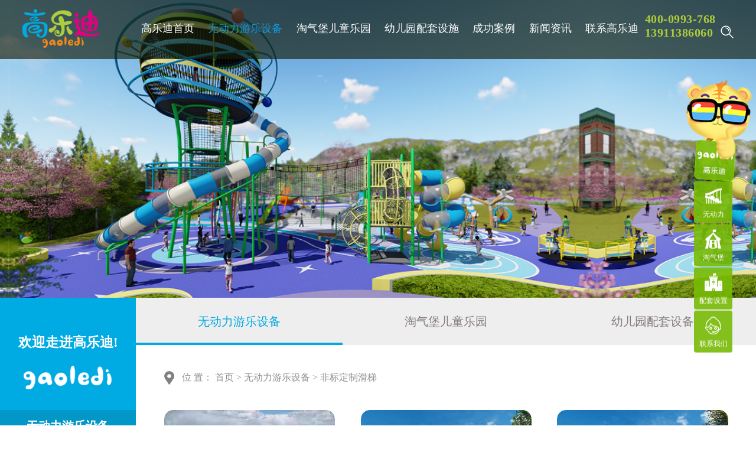

--- FILE ---
content_type: text/html; charset=utf-8
request_url: http://www.gaoledi.com/bxght
body_size: 7428
content:
<!DOCTYPE HTML>
<html>
<head>
    <title>非标定制滑梯_非标定制滑梯厂家</title>
    <meta name="keywords" content="非标定制滑梯" />
    <meta name="description" content="非标定制滑梯,高乐迪是从事非标定制滑梯的生产厂家,是一家集开发,设计,生产,销售,安装,服务于一体的综合性实业公司,咨询热线：400-099-3768" />
    <meta http-equiv="Content-Type" content="text/html; charset=UTF-8">
    <meta content="telephone=no" name="format-detection">
    <meta http-equiv="x-rim-auto-match" content="none">
    <meta name="viewport" content="width=device-width,initial-scale=1.0,minimum-scale=1.0,maximum-scale=1.0,user-scalable=no">
    <meta name="apple-mobile-web-app-capable" content="yes" />
    <meta name="author" content="www.cdzhyq.com">
    <meta name="apple-mobile-web-app-status-bar-style" content="black" />
    <meta name="keywords" content="" />
    <meta name="description" content="" />
    <link rel="shortcut icon" href="/gld/images/favicon.ico" type="image/x-icon" />
    <link rel="stylesheet" type="text/css" href="/gld/plugin/nprogress/nprogress.css">
    <link rel="stylesheet" type="text/css" href="/gld/plugin/swiper/swiper.min.css" />
    <link rel="stylesheet" type="text/css" href="/gld/plugin/wow/animate.css">
    <!-- <link rel="stylesheet" type="text/css" href="/gld/css/reset.css" />
    <link rel="stylesheet" type="text/css" href="/gld/css/common.css" /> -->
    <link rel="stylesheet" type="text/css" href="/gld/css/layout.css" />
    <!-- <link rel="stylesheet" type="text/css" href="/gld/css/response.css" /> -->
    <script type="text/javascript" src="/gld/js/jquery.min.js"></script>
    <script type="text/javascript" src="/gld/plugin/swiper/swiper.min.js"></script>
    <script type="text/javascript" src="/gld/plugin/nprogress/nprogress.js"></script>
    <script type="text/javascript" src="/gld/plugin/wow/wow.min.js"></script>
    <script type="text/javascript" src="/gld/js/dotdotdot.js"></script>
    <script type="text/javascript" src="/gld/plugin/jquery-cookie/jquery.cookie.min.js"></script>
    <script type="text/javascript" src="/gld/js/layout.js"></script>
    <script type="text/javascript">
        var deviceWidth = document.documentElement.clientWidth;
        if (deviceWidth > 750) {
            deviceWidth = 750;
        }
        $("html").css("font-size", deviceWidth / 7.5 + 'px');
    </script>
    <!--[if lte IE 8]>
    <script src="js/html5shiv.min.js"></script>
    <script src="js/response.js"></script>
    <![endif]-->
    <!--[if lt IE 10]><script>window.location.href = "plugin/ie8/ie8.html"</script><![endif]-->
    <!-- 头部公用JS end -->
</head>

<body>
    <!-- 导航 -->
    <header class="global-header" id="Fixheader">
        <div class="container">
            <a href="/" class="logo" title="高乐迪">
                <img src="/gld/images/logo.png" alt="高乐迪">
            </a>
            <ul class="p-nav">
                                <li class=" li ">
                    <a href="/">高乐迪首页</a>
                    <div class="second-nav">
                                            </div>
                </li>
                                <li class="dropmenu li active">
                    <a href="/hwyl">无动力游乐设备</a>
                    <div class="second-nav">
                                                <a href="/ztfaght" ><em><img src="/uploads/admin/202107/60f648a595c07.png" alt="整体方案规划图"></em><span>整体方案规划图</span></a> 
                                                <a href="/bxght" ><em><img src="/uploads/admin/202107/60f6446a5c876.png" alt="非标定制滑梯"></em><span>非标定制滑梯</span></a> 
                                                <a href="/gyjg" ><em><img src="/uploads/admin/202107/60f6460754625.png" alt="动物造型滑梯"></em><span>动物造型滑梯</span></a> 
                                                <a href="/mzht" ><em><img src="/uploads/admin/202107/60f6474f1aa0d.png" alt="组合滑梯"></em><span>组合滑梯</span></a> 
                                                <a href="/mzylss" ><em><img src="/uploads/admin/202107/60f64623c0ed1.png" alt="木质滑梯"></em><span>木质滑梯</span></a> 
                                                <a href="/etppw" ><em><img src="/uploads/admin/202107/60f645c9e4569.png" alt="儿童攀爬网系列"></em><span>儿童攀爬网系列</span></a> 
                                                <a href="/ettz_1" ><em><img src="/uploads/admin/202107/60f645dfd6838.png" alt="丛林穿越"></em><span>丛林穿越</span></a> 
                                                <a href="/clmw" ><em><img src="/uploads/admin/202110/6170df72abba9.png" alt="丛林魔网"></em><span>丛林魔网</span></a> 
                                                <a href="/qqxl" ><em><img src="/uploads/admin/202107/60f6469a2b734.png" alt="秋千系列"></em><span>秋千系列</span></a> 
                                                <a href="/ethdc" ><em><img src="/uploads/admin/202107/60f6459ca87dc.png" alt="微地形乐园"></em><span>微地形乐园</span></a> 
                                                <a href="/djlq" ><em><img src="/uploads/admin/202107/60f6457f6d326.png" alt="儿童打击乐器"></em><span>儿童打击乐器</span></a> 
                                                <a href="/bxgsswj" ><em><img src="/uploads/admin/202107/60f64523e0f03.png" alt="阿基米德沙水玩具"></em><span>阿基米德沙水玩具</span></a> 
                                            </div>
                </li>
                                <li class="dropmenu li ">
                    <a href="/tqbetly">淘气堡儿童乐园</a>
                    <div class="second-nav">
                                                <a href="/slzt" ><em><img src="/uploads/admin/202106/60dc09338c9a0.png" alt="淘气堡"></em><span>淘气堡</span></a> 
                                                <a href="/mght" ><em><img src="/uploads/admin/202107/60f66940db80a.png" alt="魔鬼滑梯"></em><span>魔鬼滑梯</span></a> 
                                                <a href="/hyzt" ><em><img src="/uploads/admin/202107/60f6697af4112.png" alt="亲子乐园"></em><span>亲子乐园</span></a> 
                                                <a href="/chw" ><em><img src="/uploads/admin/202107/60f668cde28ac.png" alt="彩虹网"></em><span>彩虹网</span></a> 
                                                <a href="/etwwj" ><em><img src="/uploads/admin/202107/60f669017a210.png" alt="儿童娃娃家"></em><span>儿童娃娃家</span></a> 
                                            </div>
                </li>
                                <li class="dropmenu li ">
                    <a href="/tqbpt">幼儿园配套设施</a>
                    <div class="second-nav">
                                                <a href="/pvcdd" ><em><img src="/uploads/admin/202107/60f66c573844e.png" alt="PVC地板"></em><span>PVC地板</span></a> 
                                                <a href="/xfdb" ><em><img src="/uploads/admin/202107/60f66c8792c3a.png" alt="悬浮地板"></em><span>悬浮地板</span></a> 
                                                <a href="/rzcp" ><em><img src="/uploads/admin/202107/60f66cbd86d56.png" alt="人造草坪"></em><span>人造草坪</span></a> 
                                                <a href="/epdmsjdd" ><em><img src="/uploads/admin/202107/60f66cf4c3808.png" alt="EPDM塑胶地垫"></em><span>EPDM塑胶地垫</span></a> 
                                                <a href="/yeyht" ><em><img src="/uploads/admin/202107/60f66d3666e9e.png" alt="幼儿园滑梯"></em><span>幼儿园滑梯</span></a> 
                                                <a href="/xjdd" ><em><img src="/uploads/admin/202107/60f66c1a6d3f5.png" alt="橡胶地垫"></em><span>橡胶地垫</span></a> 
                                            </div>
                </li>
                                <li class=" li ">
                    <a href="/cgal">成功案例</a>
                    <div class="second-nav">
                                            </div>
                </li>
                                <li class=" li ">
                    <a href="/xwzx">新闻资讯</a>
                    <div class="second-nav">
                                            </div>
                </li>
                                <li class="dropmenu li ">
                    <a href="/helps/contactus">联系高乐迪</a>
                    <div class="second-nav">
                                                <a href="/helps/22" ><em><img src="/uploads/admin/202112/61cc16c74805d.png" alt="走进高乐迪"></em><span>走进高乐迪</span></a> 
                                                <a href="/gsxc" ><em><img src="/uploads/admin/202112/61cc16dcbf39a.png" alt="公司相册"></em><span>公司相册</span></a> 
                                                <a href="/xxzt" ><em><img src="/uploads/admin/202112/61cc16e9a80b7.png" alt="线下展厅"></em><span>线下展厅</span></a> 
                                                <a href="/helps/contactus" ><em><img src="/uploads/admin/202112/61cc16f92dbfc.png" alt="联系我们"></em><span>联系我们</span></a> 
                                                <a href="/help/leaveword" ><em><img src="/uploads/admin/202112/61cc171407fe4.png" alt="在线留言"></em><span>在线留言</span></a> 
                                            </div>
                </li>
                            </ul>
            <div class="search-box flex-ul">
                <div class="header-telboxs">
                    <div class="f-tel f-tels1">
                        <span><i>4</i><i>0</i><i>0</i><i>-</i><i>0</i><i>9</i><i>9</i><i>3</i><i>-</i><i>7</i><i>6</i><i>8</i></span>
                    </div>
                    <div class="f-tel f-tels2">
                        <span><i>1</i><i>3</i><i>9</i><i>1</i><i>1</i><i>3</i><i>8</i><i>6</i><i>0</i><i>6</i><i>0</i></span>
                    </div>
                </div>
                <div class="search-btn">
                    <div class="searchbox sopen">
                        <form class="layui-form" method="get" action="/search">
                            <input class="searchboxinput" type="text" name="kwd" autocomplete="off" maxlength="20"
                                placeholder="请输入搜索关键词">
                            <span class="s-btn" onclick="$('form').submit();"></span>
                        </form>
                    </div>
                </div>
        

            </div>
            <a href="javascript:void(0)" id="navToggle" onclick="func.navToggle();">
                <s class="i1"></s>
                <s class="i2"></s>
                <s class="i3"></s>
            </a>
        </div>
    </header>
    <!--移动端的导航-->
    <div class="m_nav">
        <div class="top clearfix">
            <img src="/gld/images/closed.png" alt="关闭" class="closed" />
        </div>
        <div class="logo">
            <img src="/gld/images/logo.png" alt="logo" />
        </div>
        <ul class="ul">
                        <li class=" li ">
                                <a href="/">高乐迪首页</a>
                                <div class="dropdown_menu">
                                    </div>
            </li>
                        <li class="dropmenu li active">
                                <a href="javascript:void(0);">无动力游乐设备</a>
                                <div class="dropdown_menu">
                                        <a href="/ztfaght" ><!-- <em><img src="/uploads/admin/202107/60f648a595c07.png" alt=""></em> --><span>整体方案规划图</span></a> 
                                        <a href="/bxght" ><!-- <em><img src="/uploads/admin/202107/60f6446a5c876.png" alt=""></em> --><span>非标定制滑梯</span></a> 
                                        <a href="/gyjg" ><!-- <em><img src="/uploads/admin/202107/60f6460754625.png" alt=""></em> --><span>动物造型滑梯</span></a> 
                                        <a href="/mzht" ><!-- <em><img src="/uploads/admin/202107/60f6474f1aa0d.png" alt=""></em> --><span>组合滑梯</span></a> 
                                        <a href="/mzylss" ><!-- <em><img src="/uploads/admin/202107/60f64623c0ed1.png" alt=""></em> --><span>木质滑梯</span></a> 
                                        <a href="/etppw" ><!-- <em><img src="/uploads/admin/202107/60f645c9e4569.png" alt=""></em> --><span>儿童攀爬网系列</span></a> 
                                        <a href="/ettz_1" ><!-- <em><img src="/uploads/admin/202107/60f645dfd6838.png" alt=""></em> --><span>丛林穿越</span></a> 
                                        <a href="/clmw" ><!-- <em><img src="/uploads/admin/202110/6170df72abba9.png" alt=""></em> --><span>丛林魔网</span></a> 
                                        <a href="/qqxl" ><!-- <em><img src="/uploads/admin/202107/60f6469a2b734.png" alt=""></em> --><span>秋千系列</span></a> 
                                        <a href="/ethdc" ><!-- <em><img src="/uploads/admin/202107/60f6459ca87dc.png" alt=""></em> --><span>微地形乐园</span></a> 
                                        <a href="/djlq" ><!-- <em><img src="/uploads/admin/202107/60f6457f6d326.png" alt=""></em> --><span>儿童打击乐器</span></a> 
                                        <a href="/bxgsswj" ><!-- <em><img src="/uploads/admin/202107/60f64523e0f03.png" alt=""></em> --><span>阿基米德沙水玩具</span></a> 
                                    </div>
            </li>
                        <li class="dropmenu li ">
                                <a href="javascript:void(0);">淘气堡儿童乐园</a>
                                <div class="dropdown_menu">
                                        <a href="/slzt" ><!-- <em><img src="/uploads/admin/202106/60dc09338c9a0.png" alt=""></em> --><span>淘气堡</span></a> 
                                        <a href="/mght" ><!-- <em><img src="/uploads/admin/202107/60f66940db80a.png" alt=""></em> --><span>魔鬼滑梯</span></a> 
                                        <a href="/hyzt" ><!-- <em><img src="/uploads/admin/202107/60f6697af4112.png" alt=""></em> --><span>亲子乐园</span></a> 
                                        <a href="/chw" ><!-- <em><img src="/uploads/admin/202107/60f668cde28ac.png" alt=""></em> --><span>彩虹网</span></a> 
                                        <a href="/etwwj" ><!-- <em><img src="/uploads/admin/202107/60f669017a210.png" alt=""></em> --><span>儿童娃娃家</span></a> 
                                    </div>
            </li>
                        <li class="dropmenu li ">
                                <a href="javascript:void(0);">幼儿园配套设施</a>
                                <div class="dropdown_menu">
                                        <a href="/pvcdd" ><!-- <em><img src="/uploads/admin/202107/60f66c573844e.png" alt=""></em> --><span>PVC地板</span></a> 
                                        <a href="/xfdb" ><!-- <em><img src="/uploads/admin/202107/60f66c8792c3a.png" alt=""></em> --><span>悬浮地板</span></a> 
                                        <a href="/rzcp" ><!-- <em><img src="/uploads/admin/202107/60f66cbd86d56.png" alt=""></em> --><span>人造草坪</span></a> 
                                        <a href="/epdmsjdd" ><!-- <em><img src="/uploads/admin/202107/60f66cf4c3808.png" alt=""></em> --><span>EPDM塑胶地垫</span></a> 
                                        <a href="/yeyht" ><!-- <em><img src="/uploads/admin/202107/60f66d3666e9e.png" alt=""></em> --><span>幼儿园滑梯</span></a> 
                                        <a href="/xjdd" ><!-- <em><img src="/uploads/admin/202107/60f66c1a6d3f5.png" alt=""></em> --><span>橡胶地垫</span></a> 
                                    </div>
            </li>
                        <li class=" li ">
                                <a href="/cgal">成功案例</a>
                                <div class="dropdown_menu">
                                    </div>
            </li>
                        <li class=" li ">
                                <a href="/xwzx">新闻资讯</a>
                                <div class="dropdown_menu">
                                    </div>
            </li>
                        <li class="dropmenu li ">
                                <a href="javascript:void(0);">联系高乐迪</a>
                                <div class="dropdown_menu">
                                        <a href="/helps/22" ><!-- <em><img src="/uploads/admin/202112/61cc16c74805d.png" alt=""></em> --><span>走进高乐迪</span></a> 
                                        <a href="/gsxc" ><!-- <em><img src="/uploads/admin/202112/61cc16dcbf39a.png" alt=""></em> --><span>公司相册</span></a> 
                                        <a href="/xxzt" ><!-- <em><img src="/uploads/admin/202112/61cc16e9a80b7.png" alt=""></em> --><span>线下展厅</span></a> 
                                        <a href="/helps/contactus" ><!-- <em><img src="/uploads/admin/202112/61cc16f92dbfc.png" alt=""></em> --><span>联系我们</span></a> 
                                        <a href="/help/leaveword" ><!-- <em><img src="/uploads/admin/202112/61cc171407fe4.png" alt=""></em> --><span>在线留言</span></a> 
                                    </div>
            </li>
                        
        </ul>
    </div>
    <!--nybanner-->
    <div class="nybanner centerBig">
                <img src="/uploads/admin/202107/60f14a6f06938.jpg" alt="#" class="img-cover" />
            </div>
    <!--/nybanner-->

    <div class="main">
        <div class="main-left" id="side-left">
            <h4>欢迎走进高乐迪!</h4>
            <div class="left-menu">
                <dl>
                    <dt>无动力游乐设备</dt>
                    <dd>
                                                <a href="/ztfaght" ><em><img src="/uploads/admin/202107/60f10bf5ed808.png" alt=""></em><span>整体方案规划图</span></a>
                                                <a href="/bxght" class="on"><em><img src="/uploads/admin/202107/60dd381245014.png" alt=""></em><span>非标定制滑梯</span></a>
                                                <a href="/gyjg" ><em><img src="/uploads/admin/202107/60f103dae0228.png" alt=""></em><span>动物造型滑梯</span></a>
                                                <a href="/mzht" ><em><img src="/uploads/admin/202107/60f103a67bb50.png" alt=""></em><span>组合滑梯</span></a>
                                                <a href="/mzylss" ><em><img src="/uploads/admin/202107/60f10417979ae.png" alt=""></em><span>木质滑梯</span></a>
                                                <a href="/etppw" ><em><img src="/uploads/admin/202107/60f10ba2d4c09.png" alt=""></em><span>儿童攀爬网系列</span></a>
                                                <a href="/ettz_1" ><em><img src="/uploads/admin/202107/60f103bbd98cf.png" alt=""></em><span>丛林穿越</span></a>
                                                <a href="/clmw" ><em><img src="/uploads/admin/202110/6170df5f05a85.png" alt=""></em><span>丛林魔网</span></a>
                                                <a href="/qqxl" ><em><img src="/uploads/admin/202107/60f10491f1c8c.png" alt=""></em><span>秋千系列</span></a>
                                                <a href="/ethdc" ><em><img src="/uploads/admin/202107/60f10379d9d78.png" alt=""></em><span>微地形乐园</span></a>
                                                <a href="/djlq" ><em><img src="/uploads/admin/202107/60f1034c1e215.png" alt=""></em><span>儿童打击乐器</span></a>
                                                <a href="/bxgsswj" ><em><img src="/uploads/admin/202107/60dd3841ad9af.png" alt=""></em><span> 阿基米德沙水玩具</span></a>
                                            </dd>
                </dl>
                <!-- <div class="left-share">
                    <a href="javascript:void()">
                        <img src="/gld/images/wechat.png" alt="">
                    </a>
                    <a href="javascript:void()">
                        <img src="/gld/images/weibo.png" alt="">
                    </a>
                </div> -->
            </div>
        </div>
        <div class="main-right">
            <div class="main-right-menu flex-ul">
                                <a href="/hwyl" class='on'>无动力游乐设备</a>
                                <a href="/tqbetly" >淘气堡儿童乐园</a>
                                <a href="/tqbpt" >幼儿园配套设备</a>
                            </div>
            <div class="main-right-body  listp728">
                <div class="right-content">
                    <div class="crumbs">
                        <em>位 置：</em>
                        <a href="/">首页</a> &gt;
                        <a href="/hwyl">无动力游乐设备</a> &gt;
                        <span>非标定制滑梯</span>
                    </div>
                    <div class="product-list flex-ul">
                                                <a href="/Products/909" class="li ">
                            <div class="img"><img src="/uploads/admin/202110/61777877ae1f4.jpg" alt="" class="img-cover tra  anitop shadow5"></div>
                            <h3 class="oe">室外非标定制滑梯</h3>
                        </a>
                                                <a href="/Products/908" class="li ">
                            <div class="img"><img src="/uploads/admin/202110/617776e73b6a4.jpg" alt="" class="img-cover tra  anitop shadow5"></div>
                            <h3 class="oe">非标定制滑梯无动力游乐设备</h3>
                        </a>
                                                <a href="/Products/907" class="li ">
                            <div class="img"><img src="/uploads/admin/202110/61777615cafc6.jpg" alt="" class="img-cover tra  anitop shadow5"></div>
                            <h3 class="oe">非标定制滑梯综合儿童乐园</h3>
                        </a>
                                                <a href="/Products/906" class="li ">
                            <div class="img"><img src="/uploads/admin/202110/6177752edcbe1.jpg" alt="" class="img-cover tra  anitop shadow5"></div>
                            <h3 class="oe">非标定制滑梯儿童游乐设备</h3>
                        </a>
                                                <a href="/Products/903" class="li ">
                            <div class="img"><img src="/uploads/admin/202110/6177778708d2e.jpg" alt="" class="img-cover tra  anitop shadow5"></div>
                            <h3 class="oe">非标定制滑梯设计</h3>
                        </a>
                                                <a href="/Products/902" class="li ">
                            <div class="img"><img src="/uploads/admin/202110/61775b3f1ef15.png" alt="" class="img-cover tra  anitop shadow5"></div>
                            <h3 class="oe">非标定制滑梯主题乐园</h3>
                        </a>
                                                <a href="/Products/901" class="li ">
                            <div class="img"><img src="/uploads/admin/202110/61775956ce387.jpg" alt="" class="img-cover tra  anitop shadow5"></div>
                            <h3 class="oe">非标定制滑梯游乐设施</h3>
                        </a>
                                                <a href="/Products/506" class="li ">
                            <div class="img"><img src="/uploads/admin/202110/6177c25f4f85b.jpg" alt="" class="img-cover tra  anitop shadow5"></div>
                            <h3 class="oe">航天主题定制滑梯</h3>
                        </a>
                                                <a href="/Products/505" class="li ">
                            <div class="img"><img src="/uploads/admin/202110/616007f1213de.jpg" alt="" class="img-cover tra  anitop shadow5"></div>
                            <h3 class="oe">定制儿童滑梯</h3>
                        </a>
                                                <a href="/Products/504" class="li ">
                            <div class="img"><img src="/uploads/admin/202110/616007a1c1e46.jpg" alt="" class="img-cover tra  anitop shadow5"></div>
                            <h3 class="oe">定制非标滑梯</h3>
                        </a>
                                                <a href="/Products/420" class="li ">
                            <div class="img"><img src="/uploads/admin/202110/6177b4217c64c.jpg" alt="" class="img-cover tra  anitop shadow5"></div>
                            <h3 class="oe">户外非标定制滑梯设备</h3>
                        </a>
                                                <a href="/Products/418" class="li ">
                            <div class="img"><img src="/uploads/admin/202110/6177b3b8bf297.jpg" alt="" class="img-cover tra  anitop shadow5"></div>
                            <h3 class="oe">户外非标滑梯设施</h3>
                        </a>
                                            </div>
                </div>
                <!--分页-->
                <div class="pages">
                    <span>1</span><a href="bxght?page=2">2</a><a href="bxght?page=3">3</a><a href="bxght?page=4">4</a><a href="bxght?page=5">5</a><a  href="bxght?page=6">...></a><a  href="bxght?page=2">下一页</a><a  href="bxght?page=6">尾页</a>                </div>
                <!--分页 end-->
            </div>
        </div>
    </div>
   <!--footer-->
    <section class="footer">
        <div class="f-link">
            <div class="container2 flex-ul">
                <div class="link-code">
                    <div class="solo">
                        <p style="margin-top: 0px; margin-bottom: 0px; padding: 0px; font-family: &quot;PingFangSC-Regular, PingFang SC&quot;, 微软雅黑; line-height: 1.6;white-space: normal;">无动力游乐设备专业生产厂家</p><p style="margin-top: 0px; margin-bottom: 0px; padding: 0px; font-family: &quot;PingFangSC-Regular, PingFang SC&quot;, 微软雅黑; line-height: 1.6; white-space: normal;">景区无动力设备，户外无动力设备</p><p><br/></p>                    </div>
                    <div class="f-tel">全国咨询热线：
                        <span>
                            <i>4</i><i>0</i><i>0</i><i>-</i><i>0</i><i>9</i><i>9</i><i>3</i><i>-</i><i>7</i><i>6</i><i>8</i>                        </span>
                    </div>
                    <div class="code flex-ul">
                        <div class="li">
                            <img src="/uploads/admin/202107/60dee8b74284d.png" alt="微信公众号">
                            <span>微信公众号</span>
                        </div>
                        <div class="li">
                            <img src="/uploads/admin/202509/68b95e0d0abb3.jpg" alt="微信客服">
                            <span>微信客服</span>
                        </div>

                    </div>

                </div>
                <div class="link-nav">
                    <div class="quick-nav flex-ul">
                                                <dl>
                            <dt><a href="/hwyl">无动力游乐设备</a></dt>
                            <dd>
                                                                <a href="/ztfaght">整体方案规划图</a>
                                                                <a href="/bxght">非标定制滑梯</a>
                                                                <a href="/gyjg">动物造型滑梯</a>
                                                                <a href="/mzht">组合滑梯</a>
                                                                <a href="/mzylss">木质滑梯</a>
                                                                <a href="/etppw">儿童攀爬网系列</a>
                                                                <a href="/ettz_1">丛林穿越</a>
                                                                <a href="/clmw">丛林魔网</a>
                                                                <a href="/qqxl">秋千系列</a>
                                                                <a href="/ethdc">微地形乐园</a>
                                                                <a href="/djlq">儿童打击乐器</a>
                                                                <a href="/bxgsswj"> 阿基米德沙水玩具</a>
                                                            </dd>
                        </dl>
                                                <dl>
                            <dt><a href="/tqbetly">淘气堡儿童乐园</a></dt>
                            <dd>
                                                                <a href="/slzt">淘气堡</a>
                                                                <a href="/hyzt">亲子乐园</a>
                                                                <a href="/chw">彩虹网</a>
                                                                <a href="/etwwj">儿童娃娃家</a>
                                                                <a href="/mght">魔鬼滑梯</a>
                                                            </dd>
                        </dl>
                                                <dl>
                            <dt><a href="/tqbpt">幼儿园配套设备</a></dt>
                            <dd>
                                                                <a href="/pvcdd">PVC地板</a>
                                                                <a href="/xfdb">悬浮地板</a>
                                                                <a href="/rzcp">人造草坪</a>
                                                                <a href="/epdmsjdd">EPDM塑胶地垫</a>
                                                                <a href="/yeyht">幼儿园滑梯</a>
                                                                <a href="/xjdd">橡胶地垫</a>
                                                            </dd>
                        </dl>
                                                <dl>
                            <dd>
                                <a href="/">高乐迪首页</a>
                                <a href="/cgal">成功案例</a>
                                <a href="/xwzx">新闻资讯</a>
                                <a href="/helps/contactus">联系高乐迪</a>
                            </dd>
                        </dl>

                    </div>
                    <div class="friend-link">
                        <a href="javascript:void(0);" class="a">友情链接：</a>
                                                <a href="http://www.iomtchem.com" target="_blank" class="a">石油化工技术展</a>
                                                <a href="http://www.yuanfenggd.cn" target="_blank" class="a">保温管道</a>
                                                <a href="https://www.eastyl.cn" target="_blank" class="a">充气城堡   </a>
                                                <a href="http://www.beijingyanchujiemu.com" target="_blank" class="a">开业庆典公司</a>
                                                <a href="http://www.5b2y.cn" target="_blank" class="a">食堂承包</a>
                                                <a href="http://www.cnmocolor.cn" target="_blank" class="a">瓷砖代理</a>
                                                <a href="https://www.douhao.net.cn" target="_blank" class="a">北京网站建设</a>
                                                <a href="http://wpa.qq.com/msgrd?v=3&amp;uin=1065306050&amp;site=qq&amp;menu=yes" class="access" target="_blank">友情链接申请入口</a>
                    </div>
                </div>

            </div>
        </div>
        <div class="f-copyright">
            <div class="container2 flex-ul">
                <div class="copy">
                    <p>高乐迪（北京）玩具有限公司版权所有   &nbsp;&nbsp;&nbsp;&nbsp;&nbsp;&nbsp;&nbsp;&nbsp;&nbsp;&nbsp;公司地址：
                        北京市通州区潞城镇武兴路7号B0689室&nbsp;&nbsp;&nbsp;&nbsp;&nbsp;&nbsp;&nbsp;联系电话：
                        010-65714888 13911386060&nbsp;&nbsp;&nbsp;&nbsp;&nbsp;&nbsp;&nbsp;邮 箱：gaoledi@163.com&nbsp;&nbsp;&nbsp;&nbsp;&nbsp;&nbsp;&nbsp;<a href="https://beian.miit.gov.cn" target="_blank" style="color: #fff;">备案号：京ICP备11002192号-1</a>&nbsp;&nbsp;&nbsp;&nbsp;<a href="/sitemap.xml" target="_blank" style="color: #fff;">sitemap</a></p>
                    <!-- <p class="p">邮 箱：gaoledi@163.com </p> -->
                </div>
                <!-- <div class="icp">
                    <p><a href="https://beian.miit.gov.cn" target="_blank">备案号：京ICP备11002192号-1</a></p>
                    <p class="p"><a href="#" target="_blank">京公网安备 11011202002448号</a></p>
                </div> -->
            </div>
        </div>
    </section>
    <!--页面右边-->
    <article class="right-navigate">
        <ul class="navigate-list">
                        <li>
                <a href="/ethdc">
                    <img src="/uploads/admin/202107/60e0378e519de.png" alt="无动力" />
                    <span>无动力</span>
                </a>
            </li>
                        <li>
                <a href="/tqbetly">
                    <img src="/uploads/admin/202107/60e037c56f29e.png" alt="淘气堡" />
                    <span>淘气堡</span>
                </a>
            </li>
                        <li>
                <a href="/tqbpt">
                    <img src="/uploads/admin/202107/60e037edc74d5.png" alt="配套设置" />
                    <span>配套设置</span>
                </a>
            </li>
                        <li>
                <a href="/helps/contactus">
                    <img src="/uploads/admin/202107/60e038129c1e6.png" alt="联系我们" />
                    <span>联系我们</span>
                </a>
            </li>
                    </ul>
    </article>

    <!--页面弹框-->
    <!-- <div class="nb-invite">
        <div class="nb-invite-body">
            <a href="javascript:void(0);" class="closex" title="点击我关闭"></a>
            <h4>欢迎光临您</h4>
            <div class="contentx flex-ul">
                <div class="nb-tel">
                    <p>24小时咨询热线：</p>
                    <span>400-0993-768</span>
                </div>
                <div class="nb-con">
                    <p>本公司业务：室内/室外儿童游乐设备科研和生产基地，真正地实现了设计、生产、销售、安装、售后一条龙的服务体系。</p>
                </div>
            </div>
            <div class="nb-bottom">
                <a href="#">立即咨询</a>
                <a href="#">我想报价</a>
            </div>
        </div>
    </div> -->
    <script type="text/javascript" src="//js.users.51.la/21729697.js"></script>
     <script type="text/javascript">
        $(function () {
            //首页banner
            trList = ['leftUp', 'moveRight', 'moveDown', 'centerBig', 'rightDownBig'];
            var bannerswiper = new Swiper('.banner .swiper-container1', {
                speed: 700,
                autoplay: {
                    delay: 4000,//1秒切换一次
                },
                autoplayDisableOnInteraction: false,
                // effect: 'fade',
                loop: true,
                pagination: {
                    el: '.swiper-pagination',
                },
                navigation: {
                    nextEl: '.swiper-button-next',
                    prevEl: '.swiper-button-prev',
                },
                paginationClickable: true,
                onSlideChangeStart: function (swiper) {
                    nextSlide = swiper.slides.eq(swiper.activeIndex);
                    nextSlide.addClass(trList[Math.floor(Math.random() * 5)]);
                },
                onSlideChangeEnd: function (swiper) {
                    prevSlide = swiper.slides[swiper.previousIndex];
                    prevSlide.className = "swiper-slide";
                },
            });
            //案例
            $(".index-case .box").hover(function () {
                $(".index-case .box").eq($(this).index()).addClass("active").siblings().removeClass("active")
            })

            var swiper = null;
            var createSwiper = function () {
                $('.index-case-wrapper').addClass('swiper-container');
                $('.index-case').addClass('swiper-wrapper');
                let boxList = $('.index-case .box');
                for (let i = 0; i < boxList.length; i++) {
                    $('.index-case .box').eq(i).addClass('swiper-slide active')
                    $('.index-case .box').css('display', 'block')
                }
                swiper = new Swiper('.index-case-wrapper.swiper-container', {
                    pagination: {
                        el: '.swiper-dot-wrapper',
                    },
                    observer: true,
                    observeParents: true,
                })
            }

            if ($(window).width() < 767) createSwiper();

            $(window).on('resize', function () {
                if ($(window).width() < 767) {
                    if (!swiper) createSwiper();
                } else {
                    if (swiper) swiper.destroy(false);
                    swiper = null;
                }
            })

            var fixedScrollTop = $('.nybanner').innerHeight() - $('#Fixheader').innerHeight();
            var cancelScrollTop = 0;
            setTimeout(() => {
                cancelScrollTop = $('.footer').position().top - $(window).innerHeight()
            }, 50)
            //左右等高
            var $left = $('.main-left');
            var $right = $('.main-right');
            // 分别获取左右两侧的高度

            setTimeout(() => {
                cancelScrollTop = $('.footer').position().top - $(window).innerHeight()
                var r_h = $right.height();
                $left.css('height', r_h + 20);
            }, 50)
            $(window).resize(function () {
                fixedScrollTop = $('.nybanner').innerHeight() - $('#Fixheader').innerHeight();
                setTimeout(() => {
                    cancelScrollTop = $('.footer').position().top - $(window).innerHeight()
                    var r_h = $right.height();
                    $left.css('height', r_h + 20);
                }, 50)
            });

            $(window).on('scroll', function (e) {
                addScrollEventSideBar();
                console.log(cancelScrollTop);
            })

            function addScrollEventSideBar() {
                var scrollTop = $(window).scrollTop();
                if (fixedScrollTop <= scrollTop && scrollTop < cancelScrollTop) $('#side-left').addClass('fixed');
                else $('#side-left').removeClass('fixed');
            }


            var galleryTop = new Swiper('.gallery-top', {
             slidesPerView: 'auto',
            centeredSlides: true,
           // direction: 'vertical',
            loop:true,
            pagination: '.gallery-top .swiper-pagination',
        });
       
        var galleryThumbs = new Swiper('.gallery-thumbs', {
		centeredSlides: true,
        slidesPerView: 'auto',
        touchRatio: 0.2,
        //direction: 'vertical',
        slideToClickedSlide: true,
        loop:true,
        });
       
            galleryTop.params.control = galleryThumbs;
            galleryThumbs.params.control = galleryTop;
            
        });
    </script>
    <script>
    (function() {
      var _53code = document.createElement("script");
      _53code.src = "//tb.53kf.com/code/code/10130780/1";
      var s = document.getElementsByTagName("script")[0]; 
      s.parentNode.insertBefore(_53code, s);
    })();
    </script> 
    <script>
    var _hmt = _hmt || [];
    (function() {
      var hm = document.createElement("script");
      hm.src = "https://hm.baidu.com/hm.js?effcf90bf610ee31f1c95373f12943ee";
      var s = document.getElementsByTagName("script")[0]; 
      s.parentNode.insertBefore(hm, s);
    })();
    </script>
</body>

</html>

--- FILE ---
content_type: text/css
request_url: http://www.gaoledi.com/gld/plugin/nprogress/nprogress.css
body_size: 586
content:
/* Make clicks pass-through */
#nprogress {
  pointer-events: none;
}

#nprogress .bar {
  background: #e50083;
  position: fixed;
  z-index: 1000000;
  top: 0;
  left: 0;

  width: 100%;
  height: 2px;
}

/* Fancy blur effect */
#nprogress .peg {
  display: block;
  position: absolute;
  right: 0px;
  width: 100px;
  height: 100%;
  -webkit-box-shadow: 0 0 10px #e50083, 0 0 5px #e50083;
  -moz-box-shadow: 0 0 10px #e50083, 0 0 5px #e50083;
  box-shadow: 0 0 10px #e50083, 0 0 5px #e50083;
  opacity: 1.0;
  filter: alpha(opacity=100);
  -webkit-transform: rotate(3deg) translate(0px, -4px);
      -moz-transform: rotate(3deg) translate(0px, -4px);
      -ms-transform: rotate(3deg) translate(0px, -4px);
      -o-transform: rotate(3deg) translate(0px, -4px);
          transform: rotate(3deg) translate(0px, -4px);
}

/* Remove these to get rid of the spinner */
#nprogress .spinner {
  display: block;
  position: fixed;
  z-index: 100;
  top: 15px;
  right: 15px;
}

#nprogress .spinner-icon {
  width: 18px;
  height: 18px;
  -webkit-box-sizing: border-box;
  -moz-box-sizing: border-box;
  box-sizing: border-box;

  border: solid 2px transparent;
  border-top-color: #e50083;
  border-left-color: #e50083;
  -webkit-border-radius: 50%;
  -moz-border-radius: 50%;
  border-radius: 50%;

  -webkit-animation: nprogress-spinner 400ms linear infinite;
      -moz-animation: nprogress-spinner 400ms linear infinite;
         -ms-animation: nprogress-spinner 400ms linear infinite;
	       -o-animation: nprogress-spinner 400ms linear infinite;
               animation: nprogress-spinner 400ms linear infinite;
}

@-webkit-keyframes nprogress-spinner {
  0%   { -webkit-transform: rotate(0deg); }
  100% { -webkit-transform: rotate(360deg); }
}
@-moz-keyframes nprogress-spinner {
  0%   { -webkit-transform: rotate(0deg); }
  100% { -webkit-transform: rotate(360deg); }
}
@-ms-keyframes nprogress-spinner {
  0%   { -webkit-transform: rotate(0deg); }
  100% { -webkit-transform: rotate(360deg); }
}
@-o-keyframes nprogress-spinner {
  0%   { -webkit-transform: rotate(0deg); }
  100% { -webkit-transform: rotate(360deg); }
}
@keyframes nprogress-spinner {
  0%   { transform: rotate(0deg); }
  100% { transform: rotate(360deg); }
}


--- FILE ---
content_type: text/css
request_url: http://www.gaoledi.com/gld/css/layout.css
body_size: 16776
content:
 @charset "utf-8";
/*++++author:智慧云擎*******************/
/*+++++time:2021-06-07****************/

/************************首页**************************************/
/*******banner***************/
.banner{width: 100%;height:100vh;position:relative;overflow: hidden;}
.banner .swiper-container{z-index: 8990;width:100%;height: 100%;}
.banner .swiper-container .swiper-slide {width:100%;height:100%;overflow:hidden;margin:0 auto!important;display:block;background-size: cover!important;}
.leftUp img{-webkit-animation-name:leftUp;animation-name:leftUp;}
@-webkit-keyframes leftUp{
0%{transform:scale(1.1,1.1) translate(4.545%,4.545%); }
100%{transform:scale(1.1,1.1)  translate(-4.545%,-4.545%);}}
@keyframes leftUp{
0%{transform:scale(1.1,1.1) translate(4.545%,4.545%);}
100%{transform:scale(1.1,1.1)  translate(-4.545%,-4.545%);}}
.moveRight img{-webkit-animation-name:moveRight;animation-name:moveRight;}
@-webkit-keyframes moveRight{
0%{transform:scale(1.1,1.1) translate(-4.545%,0); }
100%{transform:scale(1.1,1.1)  translate(4.545%,0);}}
@keyframes moveRight{
0%{transform:scale(1.1,1.1) translate(-4.545%,0);}
100%{transform:scale(1.1,1.1)  translate(4.545%,0);}}
.moveDown img{-webkit-animation-name:moveDown;animation-name:moveDown;}
@-webkit-keyframes moveDown{
0%{transform:scale(1.1,1.1) translate(0,-4.545%); }
100%{transform:scale(1.1,1.1)  translate(0,4.545%);}}
@keyframes moveDown{
0%{transform:scale(1.1,1.1) translate(0,-4.545%);}
100%{transform:scale(1.1,1.1)  translate(0,4.545%);}}
.centerBig img{-webkit-animation-name:centerBig;animation-name:centerBig;}
@-webkit-keyframes centerBig{
100%{transform:scale(1.1,1.1);}}
@keyframes centerBig{
100%{transform:scale(1.1,1.1);}}
.rightDownBig img{-webkit-animation-name:rightDownBig;animation-name:rightDownBig;}
@-webkit-keyframes rightDownBig{
100%{transform:scale(1.1,1.1) translate(4%,4%);}}
@keyframes rightDownBig{
100%{transform:scale(1.1,1.1) translate(4%,4%);}}
.banner .swiper-container .swiper-slide img.pcimg{width:100%;height:100%;animation-duration:7s;animation-timing-function:linear;animation-fill-mode: forwards;-webkit-animation-duration:7s;-webkit-animation-timing-function:linear;-webkit-animation-fill-mode: forwards;}
.banner .swiper-wrapper {will-change:transform;}
.banner .swiper-container .headbg{display:none;position:absolute;z-index:9;width:100%;height: 100%;background-repeat:no-repeat;background-size:cover;background-position:center center;-webkit-animation-fill-mode: both; animation-fill-mode: both;}
.banner .swiper-container .swiper-pagination-bullet-active {background:#404040;border-color:#404040;position:relative;z-index:1;}
.slideDown{display:none;z-index: 999999;-webkit-animation: Tmouse 0.5s cubic-bezier(0.56, 0.01, 0.46, 1) infinite alternate;animation: Tmouse 0.5s cubic-bezier(0.56, 0.01, 0.46, 1) infinite alternate;position: absolute;width:30px;height:50px;bottom: .3rem;left:50%;margin-left:-.54rem;background:url(../images/mouse.png) no-repeat center;background-size:20px 33px;}
@-webkit-keyframes Tmouse {
  0% {
    -webkit-transform: translateY(0);
    -moz-transform: translateY(0);
    -ms-transform: translateY(0);
    -o-transform: translateY(0);
    transform: translateY(0);
  }
  100% {
    -webkit-transform: translateY(-8px);
    -moz-transform: translateY(-8px);
    -ms-transform: translateY(-8px);
    -o-transform: translateY(-8px);
    transform: translateY(-5px);
  }
}
@keyframes Tmouse {
  0% {
    -webkit-transform: translateY(0);
    -moz-transform: translateY(0);
    -ms-transform: translateY(0);
    -o-transform: translateY(0);
    transform: translateY(0);
  }
  100% {
    -webkit-transform: translateY(-8px);
    -moz-transform: translateY(-8px);
    -ms-transform: translateY(-8px);
    -o-transform: translateY(-8px);
    transform: translateY(-8px);
  }
}
.index-product{width:100%;overflow: hidden;background: url(../images/indexbg1.png) no-repeat center;padding:.5rem 0;background-size:cover;}
.index-product-title{max-width:369px;overflow: hidden;margin-top: 40px;}
.index-product-title img{display: block;width: 100%;}
.index-product .link-nav{width: 60%;overflow: hidden;}
.index-product .link-nav .quick-nav dl dt a{font-weight: 600;}
.index-product .link-nav .quick-nav dl dd a:hover{color: #e50083}
.index-advantages{width: 100%;overflow: hidden;background:#f9f5f2 url(../images/bg3.png) no-repeat center;background-size:cover;height:7.5rem;}
.index-advantages-title{max-height:3.8rem;overflow: hidden; }
.index-advantages-title img{width: 100%;}
.index-advantages .container2 .wrap{width:50%;padding-left: 50%;padding-top: 12%;}
.index-advantages-title img{display: block;}
.index-advantages-txt{width:100%;overflow: hidden;margin-top: .6rem;display: flex;display: -webkit-flex;justify-content: space-between;flex-wrap: wrap;}
.index-advantages-txt span{margin-bottom:.2rem;display: inline-block;background: url(../images/checked.png) no-repeat left center;font-size: 25px;color: #0D9DDF;padding-left: 25px;font-weight: 400;}
.index-case{width:100%;overflow: hidden;height: 8.09rem;}
.index-case .box{width:32%;overflow: hidden;height: 100%;position: relative;flex: 1;overflow: hidden;transition: .5s;}
.index-case .box>img{display: block;transition: .5s;}
.index-case .box .masks{display: none;transition:all 0.5s ease 0s; -webkit-transform:all 0.5s ease 0s;}
.index-case .box.active .masks,.index-case .box:hover .masks{display: block;}
.index-case .box:hover,.index-case .box.active {flex: 1 1 36%;}
.index-case .box .masks-txt{height:100%;position: absolute;top:0;z-index: 5;left:0;width:100%;text-align: center;display: none;transition:all 0.5s ease 0s; -webkit-transform:all 0.5s ease 0s;}
.index-case .box .masks-txt h4{color: #fff;font-size: 35px;letter-spacing: 4px;}
.index-case .box .masks-txt a.btn{display: block;margin:.3rem auto .2rem auto;background: #fff;line-height: .58rem;width:2rem;text-align: center;font-size: .2rem;color:#E90085;font-weight: 400;height: .6rem;display: block;border-radius: .6rem;letter-spacing: 2px;}
.index-case .box:hover .masks-txt,.index-case .box.active .masks-txt{display: block;}
.index-case .box .masks-txt p.txt{color: #fff;font-size: 20px;letter-spacing: 6px;padding-top: 10px;}
.index-case .box .masks-txt a.btn:hover{background: #0e9de0;color: #fff;}
.index-abouts{width:100%;background: url(../images/indexaboutbg.png) no-repeat center;background-size: cover;overflow: hidden;height:9.27rem; } 
.index-process{width:100%;background: url(../images/indexprocess.png) no-repeat center;background-size: cover;overflow: hidden;padding-bottom: .7rem;height: auto; } 
/**优势**/
.advantage{width:100%;padding:.3rem 0;background: #fff;}
.advantage .li{width:18%;overflow: hidden;max-width: 260px;}
.advantage .li div.img{width:100px;height: 100px;margin:0 auto;overflow: hidden;}
.advantage .li div.img img{display: block;width: 100%}
.advantage .li h4{color: #000000;font-size: 18px;font-weight: 300;text-align: center;}
.index-news{overflow: hidden;width:100%;height: 3.52rem;}
.index-newstbox{width:100%;overflow: hidden;height: 100%;}
.index-newstbox a.li{display: block;width:33%;height: 100%;overflow: hidden;position: relative;}
.index-newstbox a.li div.img{width:100%;height: 100%;overflow: hidden;}
.index-newstbox a.li2{width: 34%;}
.masks{position:absolute;top:0;left:0;z-index:4;background:#000;-webkit-opacity: 0.45;   /* Netscape and Older than Firefox 0.9 */  -moz-opacity: 0.45;   /* Safari 1.x (pre WebKit!) 老式khtml内核的Safari浏览器*/   -khtml-opacity: 0.45;  /* IE9 + etc...modern browsers */   opacity: .45;   /* IE 4-9 */  filter:alpha(opacity=45);  /*This works in IE 8 & 9 too*/  -ms-filter:"progid:DXImageTransform.Microsoft.Alpha(Opacity=45)";  /*IE4-IE9*/  filter:progid:DXImageTransform.Microsoft.Alpha(Opacity=45);width:100%;height: 100%; }
.index-newstbox a.li2 .inews-t{position:absolute;top:0;left:0;z-index:5;}
.index-newstbox a.li2 .inews-t img{display: block;max-width:4rem;margin:0 auto; }
.index-newstbox a.li2:hover div.img img{-webkit-transform:scale(1.15);-moz-transform:scale(1.15);-ms-transform:scale(1.15);-o-transform:scale(1.15);filter:scale(1.15); filter:transform; transition:all 0.5s ease 0s; -webkit-transform:all 0.5s ease 0s;}
.index-newslist{width:100%;overflow: hidden;height: auto;}
.index-newslist a.li{transition: .5s;display: block;width:33.3%;overflow: hidden;background: #DBDBDB;padding:.2rem 0 .8rem 0;height: 4.2rem;position: relative;}
.index-newslist a.li:nth-child(2){width: 33.4%;background: #E6E6E6;}
.index-newslist a.li div.time{padding: .1rem .4rem .1rem .4rem;overflow: hidden;}
.index-newslist a.li div.time p.day{color: #000000;font-size: 55px;}
.index-newslist a.li div.time p.y-m{color: #5F5F5F;font-size: 25px;}
.index-newslist a.li h2{padding:0 .4rem;color: #000000;font-size: 25px;line-height:35px;height: 70px;overflow: hidden;font-weight: 400;width:66%;}
.index-newslist a.li .text{padding:0 .4rem;height: 2rem;overflow: hidden;margin-top: .5rem;}
.index-newslist a.li .text .img{width: 3.2rem;height: 2rem;overflow: hidden;}
.index-newslist a.li .text .txt{width:160px;font-size: 14px;color: #717171;line-height: 2;height: 2rem;overflow: hidden;}
.index-newslist a.li:hover{background: #eee}
.index-newslist a.li s.more{display: block;position: absolute;top:.2rem;right: .2rem;background:#E5E5E5 ;width:40px;height: 40px;line-height:40px;text-align: center;font-size: 35px;font-weight: 300;color: #727272;text-decoration: none;}
.index-newslist a.li:hover s.more{color:#fff;background: #0e9de0}
.index-newslist a.li:hover h2{color: #0e9de0;}
.process-title{text-align: center;margin:0 auto;overflow: hidden;padding-top: 3rem;}
.process-title img{display: block;margin:0 auto;text-align: center;max-width: 9.12rem;}
.process-title h4{text-align: center;font-size: 25px;color: #FFF;display: none;}
.process-list{height:auto;width: 100%;margin-top:12%;overflow: hidden; }
.process-list ul {height:auto;overflow: hidden;cursor: pointer;width:100%;}
.process-list ul li{margin-bottom: .2rem;}
.process-list ul li.li{width:1.19rem;height: 1.23rem;background: url(../images/circle.png) no-repeat center}
.process-list ul li.fx{width: .4rem;height: 1.23rem;background: url(../images/fx.png)  no-repeat center}
.process-list ul li.li div.img{width:.56rem;height:.54rem;margin:10px auto 5px auto;}
.process-list ul li.li div.text{text-align: center;font-size: 18px;color: #000;margin-top: 5px;}
.process-list ul li.li:first-child div.text{font-size: 16px;margin-top: 0;}
.index-abouts .timers{overflow: hidden;padding-top: 1.5rem;}
.index-abouts .timers .txt{width: 36.5%;overflow: hidden;float: left;position: relative;height: 100%;padding-left: .4rem;padding-bottom: .1rem;}
.index-abouts .timers .txt::after{width: 1px;background: #135B97;display: block;position: absolute;left:0;top:0;height: 100%;content: '';}
.index-abouts .timers .txt h4{color: #135B97;font-size: 42px;overflow: hidden;font-weight: normal;}
.index-abouts .timers .years{width: 600px;float: left;height: 208px;overflow: hidden;position: relative;}
.index-abouts .timers .years .num{width:280px;height:208px;color: #fff;font-size: 280px;text-indent: -9999999px;background: url(../images/13.png) no-repeat left top;white-space: nowrap;overflow: hidden;}
.index-abouts .timers .txt p{color: #145C98;font-size: 20px;font-weight: normal;line-height: 1.628;margin-top: .15rem;}
.index-abouts .timers .years .abouts-txts{background: url(../images/years.png) no-repeat left bottom;width:calc(100% - 280px);height: 100%;position: absolute;left:260px;top:0;}
.index-abouts .timers .years .abouts-txts h4{color: #135B97;font-size: 58px;padding-top:.3rem}
.index-abouts .timers .years .abouts-txts .singce{color: #fff;font-size: 1rem;text-indent: -99999px;background: url(../images/2009.png) no-repeat bottom right;height: 91px;overflow: hidden;padding-top: 10px;margin-right: 20px;}
/********内页banner*******/
.nybanner{width:100%;height:70vh; overflow: hidden;}
.nybanner img{pointer-events: none !important;object-position: 50% 50%;-webkit-animation: scaleBigToSmall 15s;animation: scaleBigToSmall 15s;}
/**********产品列表**********/
.main{overflow: hidden;width:100%;}
.main .main-left{height: 100vh;box-sizing: border-box; position:relative;width:17%;overflow: hidden;background: #00AAE2;padding-top: .6rem;float: left;}
.main .main-left h4{color: #fff;text-align: center;font-size: 22.79px;background: url(../images/logotxt.png) no-repeat center bottom;height:95px;background-size: 64.5% auto;}
.main .main-right{width:83%;float: right;overflow: hidden;}
.main-right-menu{height: .8rem;background: #EEEEEE;overflow: hidden;width:100%;line-height: .8rem;}
.main-right-menu a{display: inline-block;width:33.3%;text-align: center;font-size: 20px;color: #877D7D;height:100%;position:relative;}
.main-right-menu a::after{-moz-transition:all 0.3s;-webkit-transition:all 0.3s;-o-transition:all 0.3s;-ms-transition:all 0.3s;transition:all 0.3s;content: "";display: block;position: absolute;width:0;height: 4px;background: #00A9E1;bottom: 0;left:0;}
.main-right-menu a:hover::after,.main-right-menu a.on::after{width: 100%;}
.main-right-menu a:hover,.main-right-menu a.on{color:#00A9E1}
.prosearchbox{padding:0 4.5%;margin:0 auto;overflow: hidden;}
.keywords{font-size: 18px;color: #B1B1B1;width:60%;overflow: hidden;}
.keywords span{padding-left: 10px;display: inline-block;}
.keywords a{color: #B1B1B1;padding:0 .1rem;display: inline-block;width: auto;}
.keywords a::after{display: none;}
.pserach{width:29%;border-radius: .5rem;height: .5rem;line-height: .5rem;padding:0 .3rem;background: #fff;margin-top: .15rem;overflow: hidden;position: relative;}
.pserach .txt{border:none;font-size: 16px;color: #233;width:calc(100% - .6rem);height:100%;position: absolute;top:0;left:.3rem;z-index: 9;}
.pserach .submits{display:block;position: absolute;width:.7rem;height: .5rem;background: url(../images/search1.png) no-repeat center;top:0;right: 0;z-index: 10;cursor: pointer;border:none;}
.main-right-body{width:auto;background: #fff;overflow: hidden;padding: 0 4.5%;}
.right-content{overflow: hidden;width:100%;}
.crumbs{height: 30px;overflow: hidden;font-size: 16px;color: #948f8f;line-height:30px;padding-top: .4rem;}
.crumbs em,.crumbs span{display: inline-block;color: #948f8f}
.crumbs em {background: url(../images/address.png) no-repeat left center;padding-left:30px;}
.crumbs a{color:#948f8f;display: inline-block; }
.crumbs a:hover,.crumbs a.on{color: #00a5e9}
.product-list{overflow: hidden;width:100%;}
.product-list .li{display: block;width:23%;height:100%;border-radius: .15rem;position: relative;margin-top: .4rem;overflow: hidden;}
.product-list .li div.img{display: block;width:100%;height: 100%;border-radius: .15rem;overflow: hidden;}
.product-list .li h3{-webkit-transition: all 400ms ease 0s;transition: all 400ms ease 0s;border-radius: 0 0 .15rem .15rem;position: absolute;bottom: 0;width:100%;background:rgba(0 ,0 ,0,.7);height: 60px;line-height: 60px;text-align: center;color:#fff;font-size:18px;font-weight:500;}
.product-list a:hover h3 {line-height: 50px;}
.product-list .li:last-child:nth-child(4n + 2){ margin-right: calc((100% - 23%) / 3 * 2);}  
.product-list .li:last-child:nth-child(4n + 3){ margin-right: calc((100% - 23%) / 3 * 1);} 
/*.product-imgs{overflow: hidden;padding:.4rem;background: #f5f5f5;margin-top: 40px;}*/
.product-imgs{overflow: hidden;padding:.4rem;background: #f5f5f5;margin-top: 40px;margin-bottom: .5rem;}
/*.product-imgs-warp{width:50%;overflow: hidden;min-height: 500px;}*/
.product-imgs-warp{width:60%;overflow: hidden;}
.product-imgs-txt{width:38%;overflow: hidden;height: auto;}
.advs {white-space: nowrap;overflow: hidden;line-height: 30px;overflow: hidden;}
.advs span{white-space: nowrap;overflow: hidden;display: inline-block;background: url(../images/checked.png) no-repeat left center;font-size: 18px;color: #4B494C;padding-left: 25px;}
.protitle{color: #191919;font-size: 35px;letter-spacing: 2px;font-weight: 300;height: 33px;line-height: 33px;position: relative;padding-left:20px;}
.protitle::after{content: "";position: absolute;top:0;left:0;display: block;height: 100%;width: 9px;background-color:#178AC0;background: linear-gradient(180deg, #178AC0,#97349A);}
.product-imgs-txt .protitle{margin-top: 30px;}
.product-imgs-txt .txts{color: #797878;font-size: 18px;line-height: 1.8;margin-top: 35px;}
.product-imgs-warp h3{color: #191919;font-size: 35px;font-weight: 400;}
.product-imgs-warp .intros{color:#191919;font-size: 20px;line-height: 1.7;padding-top: 15px;}
/*.product-imgs-scroll{height: 310px;margin-bottom: 25px;width: 100%;}*/
.product-imgs-scroll{height: 600px;width: 100%;}
.product-imgs-scroll .swiper-container {overflow: hidden;}
.product-imgs-scroll .swiper-container .swiper-slide {background-size: cover; background-position: center;}
.product-imgs-scroll .gallery-top { height:500px;width: 100%;/*! float: left; */oveflow:hidden;}
.product-imgs-scroll .gallery-top .swiper-pagination{display: none;}
.product-imgs-scroll .gallery-top .swiper-pagination .swiper-pagination-bullet-active{background:#e50083}
.product-imgs-scroll .gallery-thumbs {height:90px;/*! float: right; */ width: 100%;overflow: hidden;margin-top: 10px;}
.product-imgs-scroll .gallery-thumbs .swiper-slide {width:140px;height:86px;border:2px solid #f5f5f5;opacity: 0.8;overflow: hidden;/*! margin-bottom: 8px; */margin-right: 12px;cursor: pointer;/*! float: left; */}
.product-imgs-scroll .gallery-thumbs .swiper-slide-active {opacity: 1;border-color:#00A9E1;}
.product-imgs-scroll .gallery-thumbs .swiper-wrapper{display: flex;}
/*.products-display{overflow: hidden;margin-top: 40px;width: 100%;}*/
.products-display{overflow: hidden;width: 100%;}
.products-display .protitle{margin-left: .4rem;}
.font-title .protitle span{color: #00A9E1;font-size: 20px;padding-left: 20px;}
.product-display-box{width:100%;overflow: hidden;height:auto;margin-top: 40px;margin-bottom: .5rem;}
/*.product-display-box a{display: block;width:23%;height: 100%;border-radius: 10px;overflow: hidden;}*/
.product-display-box a{display: block;width:23%;height: 2.5rem;border-radius: 10px;overflow: hidden;margin-bottom: .3rem;}
.product-display-box a:last-child:nth-child(4n + 2){ margin-right: calc((100% - 23%) / 3 * 2);}  
.product-display-box a:last-child:nth-child(4n + 3){ margin-right: calc((100% - 23%) / 3 * 1);} 
.product-display-box a img{display: block;border-radius: 10px;}
.product-intross,.product-zujian,.hearts{padding:.4rem;background: #f5f5f5;margin-bottom: .5rem;overflow: hidden;}
.product-intross .titbox{width: 18%;max-width: 235px;}
.product-intross .titbox h5{margin-bottom: 15px;overflow: hidden;}
.product-intross .titbox p.s{color: #00A9E1;font-size: 20px;padding-left: 15px;line-height: 1.6;padding-top: 3px;}
.product-intross .function{width:80%;overflow: hidden;}
.product-intross .function dl{overflow: hidden;margin-bottom: .25rem;}
.product-intross .function dl dt{color: #fff;background: #00A9E1;width:140px;height: 49px;line-height: 49px;display: block;font-size: 25px;text-align: center;border-radius:10px;float: left;}
.product-intross .function dl dd{width: calc(100% - 180px);color: #191919;font-size: 18px;line-height: 1.628;float: right;}
.zujianwrap .li{display: block;width:30.3%;overflow: hidden;margin-bottom: .3rem;}
.zujianwrap .li div.img{border-radius: 10px;width:100%;height:2.17rem;overflow: hidden;}
.zujianwrap .li div.img img{border-radius: 10px;overflow: hidden;display: block;}
.zujianwrap{margin-top: 40px;overflow: hidden;width: 100%;}
.zujianwrap .li h2{color: #797777;font-size: 18px;font-weight: 300;line-height: 30px;text-align: center;padding-top: 15px;}
.zujianwrap .li:last-child:nth-child(3n+2) {margin-right: calc((100% - 30.3%) / 2);}
.hearts-box{width:96%;margin:.6rem auto 0 auto;overflow: hidden;}
.hearts-box .li{width:19%;overflow: hidden;max-width: 240px;}
.hearts-box .li div.img{border:2px solid #fff;border-radius: 10px;overflow: hidden;}
.hearts-box .li div.img img{display: block;border-radius: 10px;}
.hearts-box .li h4{text-align: left;font-size: 25px;color: #191919;font-weight: 300;height: 45px;line-height: 45px;padding-top: 13px;}
.hearts-box .li div.txt{color: #191919;font-size: 18px;line-height: 1.8;margin-top: 10px;overflow: hidden;font-weight:200;}
.hearts-box .li div.line{height:5px;border-radius:5px;width:100%;background-color: #00AAE2;background-image: -webkit-linear-gradient(left, #00AAE2 0, #6D59B5 50%, #E50083 100%);background-image: linear-gradient(left, #00AAE2 0, #6D59B5 50%, #E50083 100%);}
.hearts-box .li:nth-child(2n+2) div.line{background-color: #E50083;background-image: -webkit-linear-gradient(left, #E50083 0, #6D59B5 50%, #00AAE2 100%);background-image: linear-gradient(left, #E50083 0, #6D59B5 50%, #00AAE2 100%);}
.caigouwrap{padding:0 .4rem .6rem .4rem;overflow: hidden;}
.caigouform{width:90%;margin:.5rem auto;overflow: hidden;}
.caigouform .item{height: 50px;width:100%;overflow: hidden;margin-bottom: .4rem;}
.caigouform .item .li{width:48%;height: 100%;display: block;overflow: hidden;}
.caigouform .item .li span,.caigouform .items span{font-size: 20px;color: #5C5E5F;font-weight: 300;display: inline-block;width: 120px;text-align: right}
.caigouform .item .li span em,.caigouform .items span em{color: #F80404;font-size: 16px;padding-right: 2px;}
.caigouform .item .li .txt{color: #444;font-size: 16px;height: 50px;border:none;background: #EDEDED;width:calc(100% - 140px);text-indent: 10px;}
.caigouform .items{width: 100%;position: relative;height: 140px;overflow: hidden;margin-bottom: .4rem;}
.caigouform .items span{position: absolute;top:0;left:0;}
.contents{width:calc(100% - 170px);height: auto;min-height:100px;padding:15px;background:  #EDEDED;border:none;font-size: 16px;color: #444;line-height: 1.6; position: absolute;right:15px;top:0;}
.caigouform .item .li.li1{width: 30%;max-width: 410px;}
.caigouform .item .li.li2{width: 69%;}
.caigouform .item .li .yzm{display: block;height: 50px;overflow: hidden;position: relative;float:left;width:40%;cursor: pointer;max-width:250px;} 
.caigouform .item .li .yzm img{ width: 100%;height:50px;}
.caigouform .item .li.li2 .yzm .yzmimg{display: block;width:100%;height: 33px;position: absolute;top:0;right:0px;}
.caigouform .item .li.li2 .yzm  a{display: block;color:#00A9E1;font-size: 12px;position: absolute;bottom:0;right: 0;width:100%;text-align: center;}
.resetss{float:left;width:168px;height: 50px;background: #ACCC3D;font-size: 23px;font-weight: 300;line-height: 50px;border-radius:10px;text-align: center;color: #fff;display: inline-block;border:none;cursor: pointer;letter-spacing: 4px;margin-left: 20px;}
.submitsss{float:right;width:259px;height: 50px;background: #00A9E1;font-size: 23px;font-weight: 300;line-height: 50px;border-radius: 10px;text-align: center;color: #fff;display: inline-block;border:none;cursor: pointer;letter-spacing: 4px;margin-right:15px}
.item2{display: none;height: 45px;width:210px;margin:.5rem auto 0 85px;overflow: hidden;}
.item2 .wapresetss{width:95px;height: 45px;line-height: 35px;background: #ACCC3D;border-radius: 5px;font-size: 15px;text-align: center;color: #fff;border:none;cursor: pointer;letter-spacing: 1px;}
.item2 .wapsubmitsss{width:95px;height: 45px;line-height: 35px;background:#00A9E1;border-radius: 5px;font-size: 15px;text-align: center;color: #fff;border:none;cursor: pointer;letter-spacing: 1px;}
.ys{display: block;margin-top: 40px;margin-bottom: 0.5rem;padding: 0 40px;}
/*企业合作**/
.left-share{ border:1px solid #91DAF2;border-bottom: none;width:80%;height: 55px;background: #30c1f1;margin:0 auto;margin-bottom: .2rem;position: absolute;bottom:0;left:10%;}
.left-share a{width:49.5%;display: inline-block;height: 35px;padding:10px 0;float: left;}
.left-share a:nth-child(1){border-right:1px solid #91DAF2;}
.left-share a img{display: block;width:35px;height: 35px;margin:0 auto;transition:all 0.3s ease 0s;-webkit-transform:all 0.3s ease 0s;}
.left-share a:hover img{opacity: .8}
.main-right .pages{margin-top:60px;}
.main .main-left .left-menu{margin-top: 25px;overflow: hidden;}
.main .main-left .left-menu dl{overflow: hidden;width:100%;}
.main .main-left .left-menu dl dt{background:#0397C8;text-align: center;height:55px;line-height: 55px;font-size: 20px;color: #fff;font-weight: bold;}
/*.main .main-left .left-menu dl dd{padding-top:15px;width:75%;margin:0 auto;border-top: 1px dashed  #3FC4EF;overflow: hidden;text-align: left;}*/
.main .main-left .left-menu dl dd{padding-top:15px;width:75%;margin:0 auto;border-top: 1px dashed  #3FC4EF;overflow: hidden;text-align: left;padding-left: 60px;}
.main .main-left .left-menu dl dd a{display: block;color:#fff;line-height: 2.1;vertical-align: middle;padding:10px 0;}
.main .main-left .left-menu dl dd a em{display: inline-block;height: ;width:25px;vertical-align: middle;margin-right: 10px;}
.main .main-left .left-menu dl dd a em img{vertical-align: middle;display: block;}
.main .main-left .left-menu dl dd a span{display: inline-block;vertical-align: middle;font-size: 18px;position: relative;z-index: 4}
.main .main-left .left-menu dl dd a span::after{display: block;width:0;background: rgba(1,128,170,.6);transition: all .2s ease-out;height: 4px;position: absolute;bottom:6px;left:0;content: "";z-index: 1}
.main .main-left .left-menu dl dd a:hover span::after,.main .main-left .left-menu dl dd a.on span::after{width:100%}

/*************成功案例***********/
.casemain{width:100%;overflow: hidden;background:#F5F5F5;padding-bottom: .5rem;}
.maincontainer{width:80%;margin:0 auto;max-width: 1430px;}
.casemain .crumbs{padding-left: 40px;}
.casemain  .tabbox{margin-top:35px;}
.tabbox{overflow: hidden;background: #fff;width:100%;}
.tabbox a.tabtn{height: 40px;padding:38px 0 ;transition:all 0.3s ease 0s;-webkit-transform:all 0.3s ease 0s;overflow: hidden;text-align: center;display: inline-block;line-height: 40px;color:#877D7D;font-size: 25px;width:33.3%;float: left;letter-spacing: 1px;}
.tabbox a.tabtn:hover,.tabbox a.tabtn.on{background: #00aae2;color: #fff;}
.tabcontent{width:100%;margin-top: 45px;}
.tabcontent .li{width:29.3%;background: #fff;padding:1%;margin-bottom: .4rem;}
.tabcontent .li a{display: block;width:100%;overflow: hidden;position: relative;}
.tabcontent .li a div.img{overflow: hidden;width: 100%;height: 100%;}
.tabcontent .li a  h4{line-height: 40px;color: #262525;font-size: 25px;font-weight:400;height: 40px;padding:10px 0;}
.tabcontent .li a p{color: #00A9E1;font-size: 20px;padding-bottom:50px;}
.tabcontent .li a s{transition:all 0.3s ease 0s;-webkit-transform:all 0.3s ease 0s;display: block;text-decoration:none;width:40px;height: 40px;background: #00A9E1;color: #fff;font-size: 35px;line-height: 35px;text-align: center;position: absolute;right:0;bottom:0;}
.tabcontent .li a:hover s{transform:rotate(-360deg);-moz-transform:rotate(-360deg);-webkit-transform:rotate(-360deg);-o-transform:rotate(-360deg);}
.casemain .pages{text-align: center;}
.tabcontent .li:hover{background: #D1F2FD;}
.tabcontent .li:last-child:nth-child(3n+2) {margin-right: calc((100% - 29.3%) / 2);}

/*********news******/
.news-list{overflow: hidden;padding:20px 0;margin: 10px auto 0 auto;width:92%;}
.main-dl{transition:all 0.3s ease 0s;-webkit-transform:all 0.3s ease 0s;overflow: hidden;box-sizing: border-box;padding: 35px 30px 35px 36px;width: 100%;min-height: 130px;border-bottom:1px solid #ddd}
.main-dl:hover {box-shadow: 0px 0px 30px 0px rgba(78, 90, 102, 0.16);}
.main-dl a{display: block;width:100%;overflow: hidden;}
.main-dl dt {height: 130px;overflow: hidden;float: left;width:200px;}
.main-dl .pimg {height: 180px;width:250px;}
.main-dl dt p{color: #ACCC3E;}
.main-dl dt p.day{font-size: 55px;font-weight: 500;}
.main-dl dt p.y-m{font-size: 25px;font-weight: 400;padding-top: 5px;}
.main-dl dd.txt{display: block;height:100%;float: right;width: calc(100% - 200px)}
.main-dl dd.ptxt{display: block;height:100%;float: right;width: calc(100% - 280px)}
/*.main-dl dd.txt span{font-size:24px;color: #333333;font-weight: 600;display:block;line-height: 40px;overflow: hidden;}*/
.main-dl dd.txt span{font-size:24px;color: #0e9de0;font-weight: 600;display:block;line-height: 40px;overflow: hidden;}
.main-dl dd.txt p{font-size: 16px;color: #333333;line-height: 25px;height: 75px;overflow: hidden;padding-top:10px;}
.main-dl a:hover dd.txt span{color: #00AAE2}
.main-news-right .pages{padding:50px 0 0 50px;}
.newsdetailbox{background: #fff;padding:.6rem 5%;overflow: hidden;margin-top: 40px;}
.newsdetailbox h4{color: #636163;font-size: 30px;text-align: center;}
.newsdetailbox .intro{width:75%;padding:.3rem;color: #797777;font-size: 15px;line-height: 1.6;margin:.2rem auto;background: #E4E4E4;}
.detial-box1{height: 40px;line-height: 40px;margin:15px auto;text-align: center;}
.detial-box1 span{color: #949494;font-size: 16px;}
.detial-box1 span.time{padding-left: 30px; }
.detial-box1 span.share{padding-left: 30px;overflow: hidden;vertical-align: middle}
.detial-box1 span.share .share-icon{display: inline-block;height: 38px;overflow: hidden;vertical-align: middle;;margin-left:5px;}
.detial-box1 span.share a{display: inline-block;width: 38px;height: 38px;overflow: hidden;margin:0 5px;vertical-align: middle;margin-top: -10px;}
.detial-box1 span.share a img{display: block;width: 100%;}
.newsdetailcontent{overflow: hidden;width:100%;margin-top: .5rem;}
/*.newsdetailcontent  p,.newsdetailcontent * p{color:#191919;font-size:20px;line-height: 1.9;text-indent: 40px;padding-bottom: 20px;}*/
.newsdetailcontent  p,.newsdetailcontent * p{color:#191919;font-size:20px;text-indent: 40px;}
/*.newsdetailcontent  p img,.newsdetailcontent * img,.newsdetailcontent  img{display: block;max-width: 100%;margin:.2rem auto;}*/
.newsdetailcontent  p img,.newsdetailcontent * img,.newsdetailcontent  img{display: block;max-width: 100%;margin:0 auto;}
.tagss{color:#E30083;font-size: 20px;line-height: 1.6;padding:20px 0;overflow: hidden;}
.nepr{ width:70%;overflow: hidden;margin-top: 10px;}
.nepr a{ display:block; height:60px; line-height:60px;padding:0 10px;width:auto; font-size:20px; color:#00A9E1;white-space:nowrap; overflow:hidden; text-overflow:ellipsis;width:80%;}
.nepr a:hover{ background:#00A9E1; color:#fff;}
/*********联系我们******/
.contact-main{padding-bottom: 50px;}
.main.contact-main .main-left{min-height: 660px;}
.main-contact-right,.main-contact-right .main-right-body{background: #f5f5f5;overflow: hidden;}
.contact-box{width: 100%;overflow: hidden;}
.contactMap{width:100%;height:470px;overflow: hidden;}
.contact-ul{overflow: hidden;padding:.5rem 8%;background: #FFFFFF;margin-bottom: 30px;margin-top: 40px;}
.contact-ul .li{display:block;text-align: center;}
.contact-ul .li div.img{width:110px;height: 110px;border-radius: 100%;overflow: hidden;margin:0 auto 15px auto;}
.contact-ul .li p.t{color: #434344;font-size: 16px;text-align: left;}
.contact-ul .li h4{color: #434344;font-size: 20px;text-align: center;margin-bottom: 20px;font-weight: 500;}
.contact-ul .li p.tel{color: #434344;font-size: 16px; line-height:1.6;}
.honor-wrap{overflow: hidden;overflow: hidden;width: 100%;height: auto;}
.honor-wrap ul{overflow: hidden;padding-top: 40px;padding-bottom: 40px;}
.honor-wrap ul li{width:31.3%;overflow: hidden;margin-bottom: .4rem;height: auto; }
.honor-wrap ul li div.img{max-width:96%;max-height: 96%;padding:2%;background: #fff;overflow: hidden;}
.honor-wrap ul li h4{color: #393A3A;font-size: 18px;height:40px;line-height: 40px;text-align: center;padding:30px 0 0 0 ;font-weight: 500;}
.honor-wrap ul li:last-child:nth-child(3n+2) {margin-right: calc((100% - 30.3%) / 2);}
.main-contactliuyan-right ,.main-contact-right.main-contactliuyan-right .main-right-body{background: url(../images/liuyanbg.png) no-repeat center;background-size: cover;}
.liuyanbox{background: #fff;padding:.5rem;width:80%;margin:.5rem auto;overflow: hidden;}
.liuyanbox h4{text-align: center;font-size: 30px;color: #00aae2;letter-spacing: 3px;}
.form-box{overflow: hidden;width:100%;margin-top: .5rem;}
.form-box-item{overflow: hidden;margin-bottom: 25px;}
.form-box-item .li{height:85px;position: relative;overflow: hidden;padding:5px 0;}
.form-box-item .li .input{position: relative;height:85px;transition: 400ms cubic-bezier(.4, 0, .2, 1); -webkit-transition: 400ms cubic-bezier(.4, 0, .2, 1);-ms-transition: 400ms cubic-bezier(.4, 0, .2, 1);}
.form-box-item .li .input label {position: absolute; top: -5px;left: 0;z-index: 2;cursor: pointer;line-height: 60px;transition: 400ms cubic-bezier(.4, 0, .2, 1); -webkit-transition: 400ms cubic-bezier(.4, 0, .2, 1);-ms-transition: 400ms cubic-bezier(.4, 0, .2, 1);font-size: 20px;color: #020202;}
.form-box-item .li .input label em{padding-right:5px;color: #FF0606;display: inline-block;line-height: 60px;}
.form-box-item .li .input input {height: 40px;top: 44px;border: none; background: transparent;position: relative;line-height: 40px;color: #000;font-size: 14px;}
.form-box-item .li .input .spin {background: #0e9de0;z-index: 4;width: 0;height: 1px;position: absolute;bottom: 0;left: 0;transition: all .3s ease-in; -moz-transition: all .3s ease-in; -webkit-transition: all .3s ease-in;-o-transition: all .3s ease-in;}
.form-box-item.flex-ul .li{width:48%;}
.form-box-item .li  .input::before {content: "";background: rgba(0, 0, 0, 0.1);z-index: 3;position: absolute;height: 1px;left:0;bottom:0;width:100%;}
.submit{display: block;width: 393px;height: 68px;background: #00A9E1;border-radius:.68rem;margin-top:.4rem;text-align: center;line-height: 68px;color: #fff;font-size: 25px;font-weight:300;border:none;letter-spacing: 10px;cursor: pointer;}
.about-box-con{background: #fff;margin-top:40px;overflow: hidden;padding:.5rem;}
.about-box-con h5{font-size: 30px;text-align: center;font-weight: 500;display: block;color: #000}
.about-txtbox{padding-top: 40px;overflow: hidden;}
.about-txtbox p,.about-txtbox * p{color: #737272;font-size: 18px;line-height: 1.8;text-indent: 40px;padding-bottom: 20px;}
.about-txtbox p img,.about-txtbox * img,.about-txtbox  img{display: block;max-width: 100%;margin:.2rem auto;}
.aboutbgbox{width:;margin-top:.3rem;background: url(../images/aboutbg.png) no-repeat center;background-size: cover;overflow: hidden;padding:.5rem;}
.aboutbgbox h4{color: #000;font-size: 20px;text-align: center;font-weight: 500;display: block;padding:10px 0 0 0;}
.abum-zhanting{background: #fff url(../images/abg.png) no-repeat left top;min-height:200px;margin-top:40px;overflow: hidden;width:100%;background-size:80% auto;}
.abum-zhanting .product-list{padding:.4rem .5rem;overflow: hidden;box-sizing:border-box;}


/*#side-left.fixed{
  position: fixed;
  left: 0;
  top: 1.2rem;
  bottom: 0;
  height: auto !important;
  padding-top: 0;
  z-index: 9999;
}*/
#side-left.fixed{
  position: fixed;
  left: 0;
  top: 1rem;
  bottom: 0;
  height: auto !important;
  padding-top: 0;
  z-index: 9999;
}
#side-left.fixed h4{
  display: none;
}

.banner .swiper-pagination-bullet,
.swiper-dot-wrapper .swiper-pagination-bullet{
  background: #fff !important;
}


/****20210728修改***/
.listp728 .right-content .product-list  .li{position:static!important;}
.listp728 .right-content .product-list  .li h3{position:static!important;background:none!important;color:#000;}


/****媒体查询响应手机********************************/

@media (max-width: 1680px) {
  .main .main-left{width:19%;}
  .main .main-right{width:81%;}
  .product-list .li{width:23.8%;}
  .main .main-left .left-menu dl dd{width:80%;white-space: nowrap;}
  .main .main-left .left-menu{margin-top: .4rem;}
  .main .main-left .left-menu dl dd a{padding:8px 0;}
  .keywords{white-space: nowrap;font-size: 17px;text-overflow:ellipsis;overflow: hidden;}
  .maincontainer{width:95%;}

}
@media (max-width: 1500px) {
  .product-list .li{width:30.3%;}
  .main .main-left .left-menu dl dd a{padding:6px 0;line-height: 2}
  .hearts-box{width:100%;}
  .hearts-box .li h4{font-size: 24px;white-space: nowrap;text-overflow:ellipsis;overflow: hidden;}
  
  /*.product-list .li:last-child:nth-child(4n + 2){ margin-right : 0}*/
  .product-list .li:last-child:nth-child(3n + 2){margin-right: calc((100% - 30.3%) / 2);}
}

/*小屏幕电脑**/

@media (max-width: 1440px) {
  .main .main-left{width:18%;}
  .main .main-right{width:82%;}
  /*.product-list .li{width:23.5%;}*/
  .product-list .li{width:30.3%;}
  .main .main-left .left-menu dl dd a{padding:5px 0;}
  .main .main-left .left-menu dl dd a span{font-size: 17px;}
  .main .main-left .left-menu{margin-top: 35px;}
  .product-list .li h3{height: 55px;line-height: 55px;font-size: 17px;}
  .product-intross, .product-zujian, .hearts,.product-imgs{padding:.3rem}
  .tabbox a.tabtn,.tabcontent .li a h4{font-size: 24px;}
}
@media (max-width: 1360px) {
  .product-list .li{width:30.3%;}
  .product-imgs-scroll .gallery-top{width: 100%;float: none;}
  .product-imgs-scroll .gallery-thumbs{display: none;}
  .product-imgs-scroll .gallery-top .swiper-pagination{display: block;}
  .main-dl dd.txt span{font-size: 23px;}
  .left-share a img{width:30px;height: 30px;}
  .left-share{left:5%;width:90%;height: 50px;}
  .left-share a{height: 30px;}
  .contact-ul .li div.img{width:95px;height: 95px;}
  .contact-ul{padding:.4rem;}
  .contact-ul .li p.t,.contact-ul .li p.tel{font-size: 14px;}
  .contactMap{height: 4.5rem}
  .index-case .box .masks-txt h4{font-size: 35px;}
  .index-case .box .masks-txt a.btn{width:2.7rem;height: .48rem;line-height: .48rem;font-size: 24px;}
  .honor-wrap ul li h4{font-size: 17px;}
  .contact-main .main .main-left .left-menu dl dd a{padding:10px 0;}
  .product-list .li:last-child:nth-child(3n + 2){margin-right: calc((100% - 30.3%) / 2);}
  .index-advantages .container2 .wrap{padding-left: 40%}
  .index-newslist a.li{height: auto;}
  .index-newslist a.li div.time p.day{font-size: 45px;}
  .index-abouts .timers .txt p{padding-top: .5rem;color: #fff}
  .index-newslist a.li div.time p.y-m{font-size: 20px;}
  .index-newstbox a.li2 .inews-t img{width:90%;}  
}
@media (max-width: 1250px) {
  .tabbox a.tabtn,.tabcontent .li a h4{font-size: 22px;}
  .protitle::after{width: 7px;}
  .index-newslist a.li .text .txt{display: none;}
  .products-display .protitle{margin-left:.3rem;}
  .product-imgs-warp h3,.protitle{font-size: 30px;}
  .product-imgs-warp .intros,.product-intross .titbox p.s{font-size: 19px;}
  .product-imgs-txt .txts,.zujianwrap .li h2,.hearts-box .li div.txt{font-size: 17px;}
  .product-intross .function{width:75%;}
  .product-intross .titbox{width:24%;}
  .honor-wrap ul li h4{font-size: 16px;}
  .product-intross .function dl dt{font-size:22px;width:130px;height: 40px;line-height: 40px;}
  .zujianwrap .li div.img{height: 1.66rem}

  .hearts-box .li h4{font-size: 22px;white-space: nowrap;text-overflow:ellipsis;overflow: hidden;}
  .hearts-box .li{width:23%;}
  .resetss{display: none;}
  .caigouform .item .li.li1{width: 50%;}
  .caigouform .item .li.li2{width: 50%}
  .submitsss{font-size: 22px;width:calc(100% - 170px);}
  .newsdetailbox h4{font-size: 28px;}
  .newsdetailcontent p, .newsdetailcontent * p{font-size: 17px;}
  .nepr a{width: 100%;}
  .nepr a{font-size: 18px;}
  .index-product-title{max-width: 300px}
  .index-product .link-nav{width: 65%}
  .index-newslist a.li h2{font-size: 22px;width:70%;}

}
@media (max-width: 1150px) {
  .index-product .container{display: block;}
  .index-product-title{margin:0 auto;overflow: hidden;}
  .index-product .link-nav{width:100%;margin:.8rem auto 0 auto;}
  .index-advantages .container2 .wrap{padding-left: 35%}
  .index-abouts .timers .years{float: none;}
  .index-abouts .timers .txt::after{display: none;}
  .process-title img{width:70%;}

  .index-abouts .timers .txt{width: 100%;float: none;margin-top:.6rem;overflow:hidden;padding:0;}
}
/**平板**/
@media (max-width: 1024px) {
  /****banner**/
  .banner{height: 40vh;}
  .banner .swiper-container1 .swiper-slide img.pcimg{display:none;}
  .banner .swiper-container1 .headbg,.banner .slideDown{display:block;}   
  .main .main-right{float: none;width:100%;}
  .main .main-left{display: none;}
  .product-list .li h3{font-size: 16px;height: 55px;line-height: 55px;}
  .newsdetailbox h4{font-size: 26px;}
  .main-dl dd.txt span{font-size: 22px;}
  .index-advantages .container2 .wrap{padding-left: 40%}
  

}
/*平板竖屏**/
@media (max-width: 980px) {
   /****首页****/
    .advantage .li{width:50%;margin-bottom: .2rem;}
    .advantage .li div.img{width:50px;height: 50px;}
    .advantage .li h4{font-size: 14px;}
    .index-newstbox a.li{width:100%;display: none;}
    .index-newstbox a.li2{display: block;}
    .index-newslist a.li{width: 100%;}
    .index-newslist{display: block;}
    .process-list ul li.fx{display: none;}
    .index-newslist a.li:nth-child(2){width: 100%;}
    /***内页**/
    .left-share{display: none;}
    .nybanner{height: 50vh;}
    .index-newslist a.li .text .txt{display:block;}
    .product-list .li{width:31.3%;}
    .index-newstbox a.li2 .inews-t img{width:60%!important;}
    .main-right .pages{margin-top: .5rem;}
    .product-list .li h3{height: 50px;line-height: 50px;font-size: 16px}
    .product-list .li:last-child:nth-child(3n + 2){margin-right: calc((100% - 31.3%) / 2);}
  .product-imgs{padding: .3rem;display: block;}
  .product-imgs-warp,.product-imgs-txt{width: 100%;min-height: auto;}
  .product-imgs-warp h3{font-size: 30px;}
  .product-imgs-txt{margin-top: .3rem;}
  .product-imgs-warp .intros{font-size: 18px;line-height: 1.628}
  .advs span,.product-imgs-txt .txts{font-size: 16px;}
  .product-imgs-txt .txts{line-height: 1.628;margin-top: .3rem;}

  .protitle{height: 28px;line-height: 28px;font-size: 28px;letter-spacing: 1px;}
  .font-title .protitle span{font-size: 18px;}
  .products-display .protitle{margin-left: 0;}
  .product-intross .titbox p.s{font-size: 18px}
  .caigouform .item .li span, .caigouform .items span{font-size: 16px;}
  /*成功案例**/
  .maincontainer{padding:0 .2rem;max-width: 100%;width: auto;}
  .casemain .crumbs{padding-left: 0}
  .tabbox a.tabtn{font-size: 18px;padding:.2rem 0;}
  .casemain .tabbox{margin-top: .7rem;}
  .tabcontent .li{width:46%;}
  /*****新闻****/
  .news-list{width:100%;}
  .main-dl dd.txt,.main-dl dt{width:100%;float: none;}
  .main-dl dt p.day{font-size: 36px;}
  .main-dl dt p.y-m{font-size: 16px;}
  .main-dl dt{height: auto;}
  .main-dl .pimg{height: auto;width: 100%;} 
  .main-dl{padding:.3rem;}
  .main-dl dd.txt{margin-top: .35rem;}
  .main-dl dd.txt span{font-size: 18px;}
  .main-news-right .pages{padding:0;}
  .newsdetailbox .intro{width:calc(100% - .6rem);margin-top: .8rem;}

}
/*手机*/
@media (max-width: 767px) {
  /**首页**/
  .index-product-title{width:100%;text-align: center;}
  .index-product-title img{width:70%;margin:0 auto;}

  .index-product .link-nav{width:100%;margin-top: .8rem;}
  .index-product .quick-nav{display: block;height: auto;}
  .index-product  .quick-nav dl{width: 100%;margin-bottom: .35rem;}
  .index-product  .quick-nav dl dt{font-size: 18px;}
  .index-product  .quick-nav dl dd{font-size: 14px;margin-top: 15px;}
  .index-product  .quick-nav dl dd a{width:33.3%;font-size: 14px;}
  .index-case .box{min-width:100%;width: 100%; display: none;}
  .index-case .box.active{display: block;}
  .index-case{flex-wrap: nowrap;overflow: visible;}
  .index-case .swiper-slide.box .masks-txt{ display: block;}
  .index-case .swiper-slide.box .masks{ display: block;}
  .index-case .box .masks-txt h4{font-size: 26px;}
  .index-case .box .masks-txt p.txt{font-size: 14px;}
  .index-advantages{height: auto;}
  .index-advantages .container2 .wrap{width: 100%;padding:.8rem 0;}
  .index-advantages-title img{width:50%;margin-left: 25%;}
  .index-advantages-txt span{font-size: 16px;background-size: 15px auto;}
  .index-advantages-txt{padding-left:25%;width:80%;}
  .index-newslist a.li div.time p.day{font-size: 30px;}
  .index-newslist a.li div.time p.y-m{font-size: 14px;}
  .index-newslist a.li s.more{width:26px;height: 26px;line-height: 26px;font-size: 22px;}
  .index-newslist a.li h2{width: 100%;font-size: 16px;height: 40px;line-height: 20px;margin-top: .15rem;}
  .index-newslist a.li .text{margin-top: .1rem}
  .index-abouts .timers .years{width: 90%;height:80px;margin:0 auto;float: none;}
  .index-abouts .timers .years .num{width:70px;background-size:70px auto;font-size: 30px;height:80px;}
  .index-abouts .timers .years .abouts-txts{width:150px;left:80px;height: 80px;background-size:60px auto;background-position: left 58px;}
  .index-abouts .timers .years .abouts-txts h4{font-size: 25px;padding-top: 0}
  .index-abouts .timers .years .abouts-txts .singce{font-size: 16px;background-size:40px auto;height: 40px;padding-top: 0}
  .index-abouts .timers .txt{width:100%;margin-top: .65rem;float: none;padding:0;}
  .index-abouts .timers .txt::after{display: none;}
  .index-abouts .timers .txt h4{font-size: 25px;}
  .index-abouts .timers .txt p{display:none;font-size: 16px;color: #fff;line-height: 1.628}
  .index-abouts .timers{padding-top:1.2rem;}
  .crumbs{font-size: 14px;height: auto;line-height: 1.628}
    .crumbs em{background-size: 12px auto;padding-left: 18px;}
    .process-title img{width: 50%;display: none;}
    .index-process{background: #f5f5f5;}
    .process-title{padding:.7rem 0 0 0;}
    .process-list ul li.fx{display: none;}
  .process-list ul li.li{margin-bottom: .9rem;padding:0 .5rem;background-size: 1.19rem auto;}
  .process-list ul li.li:last-child:nth-child(3n + 3){margin-right: calc((100% - 1.79rem) / 2);}
  .process-list ul li.li div.img{margin-top: .6rem}
  .process-list ul li.li div.img img{display: block;width:100%;}
  .process-title h4{display: block;}
  .process-list ul li.li:last-child:nth-child(3n + 2){margin-right: calc((100% - 1.19rem) / 2)!important;}
  .process-list ul li.li:first-child div.text,.process-list ul li.li div.text{font-size: 14px;color: #fff;padding-top: 0rem;font-weight:bold;}
  .process-list ul li.li div.text{width:100% !important;font-size:12px !important;}
  .process-list ul li.li{height:3rem !important;}
  /***内页**/
    .nybanner{height: 45vh;}
    .main-right-body{padding:0 .2rem;}
    .prosearchbox-menu{display: none;}
    .main-right-menu{height: 1rem;line-height: 1rem;}
    .main-right-menu a{font-size: 16px;}
    .product-list .li{width:48%;}
    .product-list .li:last-child:nth-child(3n + 2){margin-right: 0;}
    .main-right-menu a::after{height: 2px;}
    .product-list .li h3{height: 40px;line-height:40px;font-size: 15px;}
    .product-imgs-warp h3{font-size: 24px;}
  .product-imgs-scroll .gallery-top{width:100%;float: none;overflow: hidden;height: 4rem;}
  .product-imgs-scroll .gallery-top .swiper-slide{border-radius: 5px!important;}
  .product-imgs-scroll .gallery-thumbs{display: none;}
  .product-imgs-scroll{height: auto;overflow: hidden;}
  .product-imgs-warp .intros{font-size: 16px;line-height: 1.628}
  .advs{line-height: 1.6;height: auto}
  .product-imgs-scroll .gallery-thumbs .swiper-wrapper{width:100%;overflow: hidden;}
  .advs span{font-size: 15px;background-size: 16px auto;padding-left: 20px;white-space:normal;width:22.3%;margin-bottom: 5px;}
  .advs span:last-child:nth-child(3n + 2){margin-right: calc((100% - 22.3%) / 2);}
  .protitle{height: 20px;line-height: 20px;font-size: 20px;}
  .product-imgs-txt .txts{font-size: 15px;}
  .font-title .protitle span{font-size: 14px;}
  .ys{padding:0 .3rem;}
  .product-imgs-scroll .gallery-top .swiper-pagination{display: block;}
  .product-display-box a,.zujianwrap .li{width:48%;margin-bottom: .35rem;border-radius: 5px;}
   .product-display-box a.li{margin-right: 2%;width:46%;}
   .product-display-box a.li:nth-child(2n){margin-right: 0;}
  .product-display-box{margin-top: .9rem;overflow: hidden;}
  .product-display-box a img{border-radius: 5px;}
  .zujianwrap{margin-top: .4rem;}
  .product-intross, .product-zujian, .hearts{padding:.3rem;}
  .zujianwrap .li div.img img,.zujianwrap .li div.img{border-radius: 5px;}
  .zujianwrap .li h2{font-size: 15px;padding-top: 5px;}
  .product-intross{display: block;}
  .protitle::after{width:5px;}
  .product-intross .titbox,.product-intross .function{width:100%;max-width: 100%;}
  .product-intross .titbox p.s{font-size: 16px;display: inline-block;}
  .product-intross .function{margin-top: .4rem;overflow: hidden;}
  .product-intross .function dl dt,.product-intross .function dl dd{float: none;}
  .product-intross .function dl{margin-bottom: .3rem;}
  .product-intross .function dl dt{width: 85px;padding:0 5px;height: 30px;line-height: 30px;font-size: 16px;margin-bottom: .2rem;}
  .product-intross .function dl dd{width: 100%;font-size: 15px;}
  .hearts-box .li{width: 100%;max-width: 100%;margin-bottom: .5rem;}
  .hearts-box .li h4{font-size: 18px;font-weight: 600;padding-top: 5px;}
  .hearts-box .li div.line{height: 3px;border-radius: 3px;}
  .hearts .protitle{line-height: 25px;margin-bottom: .5rem;overflow: hidden;height: auto;}
  .hearts .protitle span{line-height: 1.6}
  .hearts  .protitle::after{height: 20px;top:5px;}
  .hearts-box{width:auto;padding:0 .3rem ;}
  .hearts-box .li div.txt{font-size: 15px;}
  .caigouwrap{padding:0;}
  .caigouform .item{height:auto;}
  .caigouform .item1{display: block;overflow: hidden;margin-bottom:10px;}
  .caigouform .item1 .li{margin-bottom:20px}
  .caigouform .item .li{width: 100%;}
  .caigouform{width:100%;}
  .caigouform .item .li .txt{font-size: 14px;width: calc(100% - 100px);}
  .contents{width: calc(100% - 130px);}
  .caigouform .item .li.li1{width:65%}
  .caigouform .item .li1 .txt{width: calc(100% - 90px);}
  .caigouform .item .li.li2{width:35%;}
  .caigouform .item .li.li2 .yzm{ width: calc(100% - 15px);}
  .caigouform .item .li span, .caigouform .items span{font-size: 14px;width:80px;}
  .submitsss,.resetss{display: none;}
  .item2{display: block;}
  .index-case .box .masks-txt a.btn{font-size: 18px;}
  .flex-ul {display: flex;display: -webkit-flex;justify-content: flex-start;flex-wrap: wrap;}
  /**成功案例**/
  .tabbox a.tabtn{font-size: 15px;padding:.25rem 6.65%;line-height: 1.3;width:20%;}
  .tabcontent .li{width:46.5%;}
  .tabcontent .li a h4{font-size: 15px;padding:0;}
  .tabcontent .li a p{font-size: 13px;}
  .tabcontent{margin-top: .5rem;}
  .tabcontent .li a s{width:26px;height: 26px;line-height: 26px;font-size: 22px;}
  .newsdetailbox h4{font-size: 18px;font-weight: 600;}
  .detial-box1 span{font-size: 14px;}
  .detial-box1 span.share a{width:28px;height: 28px;}
  /*.newsdetailcontent{margin-top: 1rem;}*/
  .newsdetailcontent{margin-top: .5rem;}
  .detial-box1{line-height: 1.6}
  .detial-box1 span.share a{margin-top: 1px}
  .newsdetailcontent p, .newsdetailcontent * p{font-size: 15px;line-height: 1.628}
  .tagss{font-size: 16px;padding:.1rem 0 ;}
  .nepr{width: 100%}
  .nepr a{width:95%;font-size: 16px;line-height: 35px;height: 35px;padding:0;}

  /*****新闻******/
  
  .main-dl dt p.day{font-size: 30px;}
  .main-dl dt p.y-m,.main-dl dd.txt p{font-size: 14px;}
  .main-dl dd.txt span{font-size: 16px;}
  .main-dl dd.txt p{padding-top: 5px;}
  /**联系我们**/
  .contact-ul{padding:.6rem;}
  .contact-ul .li{margin-bottom: .5rem;}
  .contact-ul .li h4{font-size: 18px;}
  .contact-ul .li div.img{width:1.1rem;height: 1.1rem;}
  .contact-ul .li p.t,.contact-ul .li p.tel{text-align: center;font-size: 14px;}
  .contact-ul .li{width: 40%;}
  .contactMap{height: 5.5rem;overflow: hidden;}
  .about-box-con h5{font-size: 20px;}
  .about-txtbox p, .about-txtbox * p{font-size: 15px;line-height: 1.628}
  .aboutbgbox{background: none;padding:0;}
  .honor-wrap ul li{width:48%;}
  .honor-wrap ul li h4{padding-top: 10px;font-size: 15px;}
  .abum-zhanting{padding-bottom: .4rem;}
  .abum-zhanting .gallery a.li{width:48.5%;}
  .abum-zhanting .product-list{padding:.2rem;}
  .abum-zhanting .product-list .li:last-child:nth-child(3n+2){margin-right: 0}
  .liuyanbox h4{font-size: 20px;}
  .form-box-item{margin-bottom: .2rem;}
  .form-box-item.flex-ul .li{width: 100%;}
  .form-box-item .li .input{height: 80px;}
  .form-box-item .li .input label{font-size: 16px!important;top:0px!important;}
  .submit{width:100%;height: 45px;line-height: 45px;font-size: 16px}
  .process-list ul{
    flex-wrap: nowrap;
    overflow-x: auto;
    overflow-y: hidden;
    }
    .process-list ul li{
    text-align: center;
    width: auto !important;
    margin-right: .4rem;
    /* display: flex;
    flex-direction: row;
    justify-content: center; */
    }
    .process-list ul .text{
    white-space: nowrap;
    }
    .process-list ul li.li:last-child:nth-child(3n + 3){
    margin-right: 0 !important;
    }

    .banner .swiper-button-next,.banner .swiper-button-prev{
      display: none;
    } 
}
@media (max-width: 640px) {
  .index-product-title img{width:50%;margin:0 auto;}
  /**产品**/
  .product-list .li h3{font-size: 14px;}
  .main-right-menu a{font-size: 15px;}
  .index-case .box .masks-txt h4{font-size: 30px;}
  .index-case .box .masks-txt a.btn{height: .55rem;line-height: .55rem;}
}


@charset "utf-8";
/*++++author:智慧云擎*******************/
/*+++++time:2020-06-07****************/
/*rest css*/
html{width:100%;min-height:100%;outline:0;font-size:20px;-webkit-text-size-adjust:none;}
body,dd,div,dl,figure,form,h1,h2,h3,h4,h5,h6,input,li,ol,p,textarea,ul{margin:0;padding:0;font-family: 'PingFangSC-Regular, PingFang SC',"微软雅黑";}
body{background-color:#fff;color:#333;}
ol,ul{list-style:none;}
img{border:none;vertical-align:middle;display:block;}
a{outline:0;border:0 none;text-decoration:none;-webkit-tap-highlight-color:transparent;color:#333333;}
.clearfix:after{clear:both;display:block;visibility:hidden;overflow:hidden;height:0;content:'\200B';}
.clearfix{zoom:1;}
html{min-width:320px; margin:0 auto; position:relative;}
body{min-width:320px;font-size:14px;position: relative;}
em,i{font-style:normal;}
/*.oe{overflow: hidden; white-space: nowrap; text-overflow: ellipsis;}*/
.oe{text-overflow: ellipsis;}
input[type="button"],input[type="submit"],input[type="reset"] {-webkit-appearance: none;}
textarea{-webkit-appearance: none;}
/*不允许文本域拖动*/
textarea{resize:none;}
/*删除谷歌浏览器input焦点样式*/
*:focus {outline: none;}
/*删除火狐下按钮默认样式*/
input[type="reset"]::-moz-focus-inner,
input[type="button"]::-moz-focus-inner,
input[type="submit"]::-moz-focus-inner,
input[type="file"] > input[type="button"]::-moz-focus-inner{border:none; padding:0;}
.img-cover {width: 100%;height: 100%;max-width: 100%;max-height: 100%;object-fit: cover;}
.fl{float:left;}
.fr{float:right;}
/**美化滚动条*/
::-webkit-scrollbar-track-piece { background-color:#f8f8f8;}
::-webkit-scrollbar {width:9px;height:9px;}
::-webkit-scrollbar-thumb {background-color:#dddddd;background-clip:padding-box;min-height:20px;border-radius: 10px}
::-webkit-scrollbar-thumb:hover {background-color:#bbb;}
/*flex布局***/
.flex {display: -webkit-box;display: -moz-box;display: box;display: -webkit-flex;display: -moz-flex;display: -ms-flexbox;display: flex;}
.flex-wrap{display: flex;display: -webkit-flex;flex-wrap: wrap;align-content: flex-start;}
.flex-end{display: flex;display: -webkit-flex;justify-content: flex-end;align-items: center;}
/* flex垂直排列*/
.flex-col{display: flex;display: -webkit-flex;flex-direction: column;}
/* flex全居中*/
.flex-center{display: flex;display: -webkit-flex;align-items: center;justify-content: center;}
/* flex竖向全居中*/
.flex-center-col{display: flex;display: -webkit-flex;flex-direction: column;align-items: center;justify-content: center;}
/* flex垂直居中*/
.flex-center-y{display: flex;display: -webkit-flex;align-items: center;}
/* 竖直baseline对齐*/
.flex-baseline{display: flex;display: -webkit-flex;align-items: baseline;}
/* flex水平居中*/
.flex-center-x{display: flex;display: -webkit-flex;justify-content: center;}
/* flex左右靠边*/
.flex-between{display: flex;display: -webkit-flex;align-items: center;justify-content: space-between;}
/* 水平均匀分布*/
.flex-around{display: flex;display: -webkit-flex;justify-content: space-around;align-items: center;}
.flex-ul{display: flex;display: -webkit-flex;justify-content: space-between;flex-wrap: wrap;}
/****************效果样式*************************/
/*黑白照片*/.gray {
 -webkit-filter:grayscale(100%);
 -moz-filter:grayscale(100%);
 -ms-filter:grayscale(100%);
 -o-filter:grayscale(100%);
 filter:grayscale(100%);
 filter:gray;
 transition:all 0.5s ease 0s;
 -webkit-transform:all 0.5s ease 0s;
 cursor:pointer;
}
/*圆角5px*/.radius5 {
 -webkit-border-radius:5px;
 -moz-border-radius:5px;
 -ms-border-radius:5px;
 -o-border-radius:5px;
 border-radius:5px;
}
/*圆角10px*/.radius10 {
 -webkit-border-radius:10px;
 -moz-border-radius:10px;
 -ms-border-radius:10px;
 -o-border-radius:10px;
 border-radius:10px;
}
/*图片变大*/.tra {
 -webkit-transform:scale(1);
 -moz-transform:scale(1);
 -ms-transform:scale(1);
 -o-transform:scale(1);
 filter:scale(1);
 filter:transform;
 transition:all 0.5s ease 0s;
 -webkit-transform:all 0.5s ease 0s;
}
.tra:hover {
 -webkit-transform:scale(1.15);
 -moz-transform:scale(1.15);
 -ms-transform:scale(1.15);
 -o-transform:scale(1.15);
 filter:scale(1.15);
 filter:transform;
 transition:all 0.5s ease 0s;
 -webkit-transform:all 0.5s ease 0s;
}
/*透明度50%*/.opacity5 {
 filter:alpha(opacity=50);
 -moz-opacity:0.5;
 -khtml-opacity:0.5;
 opacity:0.5;
}
.shadow1 {
 -webkit-box-shadow:rgba(0,0,0,0.1) 0px 0px 5px;
 -moz-box-shadow:rgba(0,0,0,0.1) 0px 0px 5px;
 -ms-box-shadow:rgba(0,0,0,0.1) 0px 0px 5px;
 -o-box-shadow:rgba(0,0,0,0.1) 0px 0px 5px;
 box-shadow:rgba(0,0,0,0.1) 0px 0px 5px;
}
.shadow2 {
 transition:all 0.3s ease 0s;
 -webkit-transform:all 0.3s ease 0s;
}
.shadow2:hover {
 -webkit-box-shadow:rgba(0,0,0,0.1) 0px 0px 15px;
 -moz-box-shadow:rgba(0,0,0,0.1) 0px 0px 15px;
 -ms-box-shadow:rgba(0,0,0,0.1) 0px 0px 15px;
 -o-box-shadow:rgba(0,0,0,0.1) 0px 0px 15px;
 box-shadow:rgba(0,0,0,0.1) 0px 0px 15px;
 transition:all 0.3s ease 0s;
 -webkit-transform:all 0.3s ease 0s;
}
/*投影*/.shadow5 {
 transition:all 0.3s ease 0s;
 -webkit-transform:all 0.3s ease 0s;
}
.shadow7 {
 transition:all 0.3s ease 0s;
 -webkit-transform:all 0.3s ease 0s;
}
.shadow7:hover {
 -webkit-box-shadow:rgba(0,0,0,0.2) 0px 0px 10px;
 -moz-box-shadow:rgba(0,0,0,0.2) 0px 0px 10px;
 -ms-box-shadow:rgba(0,0,0,0.2) 0px 0px 10px;
 -o-box-shadow:rgba(0,0,0,0.2) 0px 0px 10px;
 box-shadow:rgba(0,0,0,0.2) 0px 0px 10px;
 transition:all 0.3s ease 0s;
 -webkit-transform:all 0.3s ease 0s;
}
.shadow1_1 {
 -webkit-box-shadow:rgba(0,0,0,0.5) 0px 0px 5px;
 -moz-box-shadow:rgba(0,0,0,0.5) 0px 0px 5px;
 -ms-box-shadow:rgba(0,0,0,0.5) 0px 0px 5px;
 -o-box-shadow:rgba(0,0,0,0.5) 0px 0px 5px;
 box-shadow:rgba(0,0,0,0.5) 0px 0px 5px;
 transition:all 0.3s ease 0s;
 -webkit-transform:all 0.3s ease 0s;
}
.shadow5:hover {
 -webkit-box-shadow:rgba(0,0,0,0.05) 5px 10px 10px;
 -moz-box-shadow:rgba(0,0,0,0.05) 5px 10px 10px;
 -ms-box-shadow:rgba(0,0,0,0.05) 5px 10px 10px;
 -o-box-shadow:rgba(0,0,0,0.05) 5px 10px 10px;
 box-shadow:rgba(0,0,0,0.05) 5px 10px 10px;
 transition:all 0.3s ease 0s;
 -webkit-transform:all 0.3s ease 0s;
}
.shadow8 {
 -webkit-box-shadow:rgba(0,0,0,0.05) 5px 5px 5px;
 -moz-box-shadow:rgba(0,0,0,0.05) 5px 5px 5px;
 -ms-box-shadow:rgba(0,0,0,0.05) 5px 5px 5px;
 -o-box-shadow:rgba(0,0,0,0.05) 5px 5px 5px;
 box-shadow:rgba(0,0,0,0.05) 5px 5px 5px;
 transition:all 0.5s ease 0s;
 -webkit-transform:all 0.5s ease 0s;
}
.shadow6 {
 -webkit-box-shadow:rgba(0,0,0,0.1) 5px 5px 60px;
 -moz-box-shadow:rgba(0,0,0,0.1) 5px 5px 60px;
 -ms-box-shadow:rgba(0,0,0,0.1) 5px 5px 60px;
 -o-box-shadow:rgba(0,0,0,0.1) 5px 5px 60px;
 box-shadow:rgba(0,0,0,0.1) 5px 5px 60px;
 transition:all 0.5s ease 0s;
 -webkit-transform:all 0.5s ease 0s;
}
/*投影*/.shadow10 {
 -webkit-box-shadow:rgba(0,0,0,0.1) 10px 4px 20px;
 -moz-box-shadow:rgba(0,0,0,0.1) 10px 4px 20px;
 -ms-box-shadow:rgba(0,0,0,0.1) 10px 4px 20px;
 -o-box-shadow:rgba(0,0,0,0.1) 10px 4px 20px;
 box-shadow:rgba(0,0,0,0.1) 10px 4px 20px;
}
/*图片居中*/.center {
 -webkit-align-items:center;
 display:-webkit-flex;
 -webkit-justify-content:star;
}
/*图片居中2*/.vertical {
 display:-webkit-box;
 display:-webkit-flex;
 display:-moz-box;
 display:-moz-flex;
 display:-ms-flexbox;
 display:flex;
 /* 水平居中*/ -webkit-box-align:center;
 -moz-box-align:center;
 -ms-flex-pack:center;
 /* IE 10 */ -webkit-justify-content:center;
 -moz-justify-content:center;
 justify-content:center;
 /* IE 11+,Firefox 22+,Chrome 29+,Opera 12.1*//* 垂直居中 */-webkit-box-pack:center;
 -ms-flex-align:center;
 -moz-box-pack:center;
 /* IE 10 */ -webkit-align-items:center;
 -moz-align-items:center;
 align-items:center;
}
/*图片翻转*/.flip {
 -webkit-transform:rotate(0deg);
 -moz-transform:rotate(0deg);
 -ms-transform:rotate(0deg);
 -o-transform:rotate(0deg);
 transform:rotate(0deg);
 transition:all 1.2s ease;
 -webkit-transform:all 1.2s ease;
}
.flip:hover {
 -webkit-transform:rotateY(360deg);
 -moz-transform:rotateY(360deg);
 -ms-transform:rotateY(360deg);
 -o-transform:rotateY(360deg);
 transform:rotateY(360deg);
 transition:all 1.4s ease;
 -webkit-transform:all 1.4s ease;
 cursor:pointer;
}
/*图片翻转*/
.flip{ -webkit-transform: rotate(0deg); -ms-transform: rotate(0deg); transform: rotate(0deg); -webkit-transition: all 0.3s ease; -o-transition: all 0.3s ease; transition: all 0.3s ease; -webkit-transform: all 0.3s ease;}
.flip:hover{ -webkit-transform: rotateY(360deg); -ms-transform: rotateY(360deg); transform: rotateY(360deg); -webkit-transition: all 0.3s ease; -o-transition: all 0.3s ease; transition: all 0.3s ease; -webkit-transform: all 0.3s ease; cursor: pointer;}
.anitop{ -webkit-transform: translate3d(0, 0, 0);transform: translate3d(0, 0, 0);-webkit-transition: all 0.5s;-o-transition: all 0.5s;transition: all 0.5s;}
.anitop:hover{-webkit-transform: translate3d(0, -3%, 0);transform: translate3d(0, -3%, 0);cursor: pointer;}
/**居中**/
.table{display: table;width:100%;height: 100%;margin: 0 auto;}
.cell{display: table-cell;vertical-align: middle;}

@charset "utf-8";
/*++++author:智慧云擎*******************/
/*+++++time:2021-06-07****************/
.container{padding:0 3%;margin:0 auto;}
.container2{padding:0 7%;margin:0 auto;}
/**************************导航*************************************/
/*.global-header{ position:fixed;width:100%;z-index:9999;height:130px;-moz-transition:all 0.3s;-webkit-transition:all 0.3s;-o-transition:all 0.3s;-ms-transition:all 0.3s;transition:all 0.3s;background: rgba(24,31,11,.65)!important;}*/
.global-header{ position:fixed;width:100%;z-index:9999;height:100px;-moz-transition:all 0.3s;-webkit-transition:all 0.3s;-o-transition:all 0.3s;-ms-transition:all 0.3s;transition:all 0.3s;background: rgba(24,31,11,.65)!important;}
/*.global-header.sticky {top:0;left:0;box-shadow: 5px 3px 15px rgba(24,31,11,.65);height: 120px;}*/
.global-header.sticky {top:0;left:0;box-shadow: 5px 3px 15px rgba(24,31,11,.65);height: 100px;}
/*.global-header .container{height: 100px;padding-top: 30px;display: flex;display: -webkit-flex;justify-content: space-between;flex-wrap: wrap;}*/
.global-header .container{height: 85px;padding-top: 15px;display: flex;display: -webkit-flex;justify-content: space-between;flex-wrap: wrap;}
.global-header .container .logo{width:130px;height: 66px;overflow: hidden;display: block;}
.global-header .p-nav{ -moz-transition:all 0.3s;-webkit-transition:all 0.3s;-o-transition:all 0.3s;-ms-transition:all 0.3s;transition:all 0.3s;display: flex;display: -webkit-flex;justify-content: space-between;flex-wrap: wrap;width:65%;margin-left:5%;}
/*.global-header .p-nav li.li{position: relative;height: 100px;}*/
.global-header .p-nav li.li{position: relative;height: 85px;}
.global-header .p-nav li.li>a{font-size: 18px;color: #fff;display: block;line-height: 66px;height: 100%}
/*.global-header .p-nav li.dropmenu .second-nav{display:none;position: absolute;width:180px;padding:15px;overflow: hidden;background: #0e9de0;border-radius: 0 0 5px 5px;top:100px;left:0;-moz-transition:all 0.3s;-webkit-transition:all 0.3s;-o-transition:all 0.3s;-ms-transition:all 0.3s;transition:all 0.3s;}*/
.global-header .p-nav li.dropmenu .second-nav{display:none;position: absolute;width:180px;padding:15px;overflow: hidden;background: #0e9de0;border-radius: 0 0 5px 5px;top:85px;left:0;-moz-transition:all 0.3s;-webkit-transition:all 0.3s;-o-transition:all 0.3s;-ms-transition:all 0.3s;transition:all 0.3s;}
/*.global-header.sticky .p-nav li.dropmenu .second-nav{top:90px;}*/
.global-header.sticky .p-nav li.dropmenu .second-nav{top:85px;}
.global-header .p-nav li.dropmenu .second-nav a{display: block;color: #fff;font-size: 16px;line-height: 35px;}
.global-header .p-nav li.dropmenu .second-nav a:hover{color: #e50083;}
.global-header .p-nav li.dropmenu .second-nav a em{display: inline-block;width:20px;height:19px;overflow: hidden;}
.global-header .p-nav li.dropmenu .second-nav a img{display: block;max-width: 20px;max-height: 19px;}
.global-header .p-nav li.dropmenu .second-nav a span{display: inline-block;margin-left:10px;border-bottom: 1px dashed #13ADF5;padding-right: 5px;width:calc(100% - 45px);}
.global-header .p-nav li.dropmenu .second-nav a:last-child span{border-bottom: none}
.global-header .p-nav li.active a,.global-header .p-nav li:hover a{color: #0e9de0;}
.global-header .p-nav li:hover .second-nav{display: block;}
.search-box{width:200px;height: 100%;overflow: hidden;position: relative;overflow: hidden;}
.searchbox{width:200px;height:40px;background:#fff;position:absolute;border-radius:3px;right:0;top:6px;z-index:10000 !important;transform: scaleX(0);opacity: 0;transition: all .2s ease-out;transition-property: all;transition-property: transform,opacity;}
.searchbox input{width:190px;height:40px;border:none;position: absolute;margin:0 5px;color:#666;}
.websitebox{height: 66px;line-height: 66px;}
.search-btn{height:50px;background: url(../images/search-icon.png) no-repeat 150px 23px;cursor: pointer;width:180px;position: absolute;top:5px;right: 0}
.websitebox a{display: inline-block;color: #fff;font-size: 14px;}
.searchbox .s-btn{display: block;width:40px;height:40px;text-align: center;background:#e50083 url(../images/search-icon.png) no-repeat center;cursor: pointer;position: absolute;top:0px;z-index:11;right:0;border-radius: 0 3px 3px 0;}
.websitebox a::after{content: "|";color: #fff;font-size: 13px;padding-left:12px;}
.websitebox a:last-child::after{display: none;}
.search-box .search-btn:hover .searchbox{transform: scaleX(1); opacity: 1;}


/**手机端***/
.m_nav{position: fixed;top: 0px;/* box-shadow: 0 15px 27px 0 rgba(167,165,165,0.38); */width: 100%; height: 100%; background: #fff; transition: all ease 0.5s; -webkit-transition: all ease 0.5s;z-index: 999000; opacity: 1; visibility: visible; margin-top: 0; overflow-y: auto; transition: all .6s cubic-bezier(.77, 0, .175, 1) 0ms; top: 0; transform: translateX(100%);}
.m_nav.open{transform: translateX(0);}
.m_nav .top{height:45px;padding:30px;box-sizing: border-box;}
.m_nav .top .closed{width: 22px;height:22px;vertical-align: middle;float:right;cursor: pointer;-webkit-transition: all 0.4s ease-out;-moz-transition: all 0.4s ease-out;-o-transition: all 0.4s ease-out;transition: all 0.4s ease-out;background-size: 22px 22px}
.m_nav .logo{width:190px;margin:0 auto;}
.m_nav .top .closed:hover{transform:rotate(-360deg);-moz-transform:rotate(-360deg);-webkit-transform:rotate(-360deg);-o-transform:rotate(-360deg);}
.m_nav .logo img{height: 68px;display: block;margin:20px auto;}
.m_nav .ul{margin-top: 30px;}
.m_nav .ul li{padding: 0 20px;border-bottom: 1px solid #f5f5f5;transform: translateY(0);-webkit-transform: translateY(100%); transform: translateY(100%); -webkit-transition: all .6s cubic-bezier(.77, 0, .175, 1) 0ms; transition: all .6s cubic-bezier(.77, 0, .175, 1) 0ms; opacity: 0;}
.m_nav.open .ul li{opacity: 1; -webkit-transform: translateY(0); transform: translateY(0);}
.m_nav .ul li:nth-child(1){-webkit-transition: all .2s cubic-bezier(.77, 0, .175, 1) 0ms; transition: all .2s cubic-bezier(.77, 0, .175, 1) 0ms;}
.m_nav .ul li:nth-child(2){-webkit-transition: all .4s cubic-bezier(.77, 0, .175, 1) 0ms; transition: all .4s cubic-bezier(.77, 0, .175, 1) 0ms;}
.m_nav .ul li:nth-child(3){-webkit-transition: all .6s cubic-bezier(.77, 0, .175, 1) 0ms; transition: all .6s cubic-bezier(.77, 0, .175, 1) 0ms;}
.m_nav .ul li:nth-child(4){-webkit-transition: all .8s cubic-bezier(.77, 0, .175, 1) 0ms; transition: all .8s cubic-bezier(.77, 0, .175, 1) 0ms;}
.m_nav .ul li:nth-child(5){-webkit-transition: all 1.0s cubic-bezier(.77, 0, .175, 1) 0ms; transition: all 1.0s cubic-bezier(.77, 0, .175, 1) 0ms;}
.m_nav .ul li:nth-child(6){-webkit-transition: all 1.2s cubic-bezier(.77, 0, .175, 1) 0ms; transition: all 1.2s cubic-bezier(.77, 0, .175, 1) 0ms;}
.m_nav .ul li:nth-child(7){-webkit-transition: all 1.4s cubic-bezier(.77, 0, .175, 1) 0ms; transition: all 1.4s cubic-bezier(.77, 0, .175, 1) 0ms;}
.m_nav .ul li a{display: block;text-decoration: none;color: #333;font-size: 16px;height: 50px;line-height: 50px;width: 100%;}
/*.m_nav .ul li.active a,.m_nav .ul li a:hover{color: #0e9de0; }*/
.m_nav .ul li .dropdown_menu{display: none;}
.m_nav .ul li.dropdown.active .dropdown_menu{display: block;}
.m_nav .ul li .dropdown_menu a{display: block;height: 50px;line-height: 50px;padding: 0 40px;box-sizing: border-box;border-bottom: 1px solid #f5f5f5;}
.m_nav .ul li .dropdown_menu a:last-child{border: none;}

.global-header #navToggle{position:relative; width:30px;height:35px;display:none;float: right;-webkit-tap-highlight-color: rgba(0, 0, 0, 0.04); cursor: pointer; -webkit-transition: all 220ms ease 0s, all 220ms ease 0s; transition: all 220ms ease 0s, all 220ms ease 0s;top:12.5px;}
.global-header #navToggle s{position: absolute; right:0px; display: block; width: 30px; height: 3px; -webkit-box-sizing: border-box; box-sizing: border-box; background-color: #fff; -webkit-transition: opacity .3s ease, left .3s ease, width .3s ease, -webkit-transform .3s ease; transition: opacity .3s ease, left .3s ease, width .3s ease, -webkit-transform .3s ease; transition: transform .3s ease, opacity .3s ease, left .3s ease, width .3s ease; transition: transform .3s ease, opacity .3s ease, left .3s ease, width .3s ease, -webkit-transform .3s ease; -webkit-transform-origin: 0 50%; transform-origin: 0 50%;}
.global-header #navToggle .i1{top: 7px;}
.global-header #navToggle .i2{ top: 50%; margin-top: -1.5px; -webkit-transform-origin: 50% 50%; transform-origin: 50% 50%;}
.global-header #navToggle .i3{width: 20px;bottom: 7px;}
.global-header #navToggle:hover .i3{ width: 30px !important; -webkit-animation-name: none; animation-name: none;}
.global-header.sticky #navToggle s{background: #3f403f;}
.global-header.sticky #navToggle  .i2{background: #adcd3e;}
.global-header.sticky #navToggle  .i1{background: #00aae2}
.global-header.sticky #navToggle  .i3{background:#e50083}


/*****footer***************************************************/
.footer{width:100%;overflow: hidden;}
/*.footer .f-link{width: 100%;height: 400px;padding:70px 0  30px 0;overflow: hidden;background: #1F1F1F;}*/
.footer .f-link{width: 100%;height: 400px;padding:20px 0  30px 0;overflow: hidden;background: #1F1F1F;}
.footer .f-link .link-code{width:320px;padding-top:112px;background: url(../images/f-logo.png) no-repeat left top;height: auto;overflow: hidden;}
.footer .f-link .link-code .solo{color: #fff;font-size: 16px;margin-top: 40px;}
.footer .f-link .link-code .solo p{line-height: 1.6}
.footer .f-link .link-code .f-tel{color: #ADCC3B;font-size: 18px;display: block;padding-top: 5px;line-height: 1.6}
.f-tel span i{letter-spacing:.5px;display:inline-block;vertical-align:bottom;-webkit-animation-name:fontSizeUp1;animation-name:fontSizeUp1;-webkit-animation-duration:5.5s;animation-duration:5.5s;-webkit-animation-timing-function:steps(1,end);animation-timing-function:steps(1,end);-webkit-animation-fill-mode:none;animation-fill-mode:none;-webkit-animation-iteration-count:infinite;animation-iteration-count:infinite;-webkit-transform-origin:50% 75%;transform-origin:50% 75%}
.f-tel span i:nth-of-type(1){-webkit-animation-delay:0s;animation-delay:0s}
.f-tel span i:nth-of-type(2){-webkit-animation-delay:.5s;animation-delay:.5s}
.f-tel span i:nth-of-type(3){-webkit-animation-delay:1s;animation-delay:1s}
.f-tel span i:nth-of-type(4){-webkit-animation-delay:1.5s;animation-delay:1.5s}
.f-tel span i:nth-of-type(5){-webkit-animation-delay:2s;animation-delay:2s}
.f-tel span i:nth-of-type(6){-webkit-animation-delay:2.5s;animation-delay:2.5s}
.f-tel span i:nth-of-type(7){-webkit-animation-delay:3s;animation-delay:3s}
.f-tel span i:nth-of-type(8){-webkit-animation-delay:3.5s;animation-delay:3.5s}
.f-tel span i:nth-of-type(9){-webkit-animation-delay:4s;animation-delay:4s}
.f-tel span i:nth-of-type(10){-webkit-animation-delay:4.5s;animation-delay:4.5s}
.f-tel span i:nth-of-type(11){-webkit-animation-delay:5s;animation-delay:5s}
@-webkit-keyframes fontSizeUp1 {
  0% {
    -webkit-transform: scale(1.2) translateY(2%);
            transform: scale(1.2) translateY(2%);
  }
  7%,
  100% {
    -webkit-transform: scale(1);
            transform: scale(1);
  }
}
@keyframes fontSizeUp1 {
  0% {
    -webkit-transform: scale(1.2) translateY(2%);
            transform: scale(1.2) translateY(2%);
  }
  7%,
  100% {
    -webkit-transform: scale(1);
            transform: scale(1);
  }
}
.footer .f-link .link-code .code{width:258px;overflow: hidden;margin-top: 28px;}
.footer .f-link .link-code .code div.li{width:98px;text-align: center;color: #fff}
.footer .f-link .link-code .code div.li img{display: block;width:98px;height: 98px;}
.footer .f-link .link-code .code div.li span{display: block;font-size: 16px;line-height: 45px;}
.f-tel span{font-size: 20px;font-weight: 600;}
.footer .f-link .link-nav{width: calc(100% - 395px);overflow: hidden;}

.header-telboxs{overflow: hidden;color:#ADCC3B;margin-top: 6px}
.header-telbox .f-tel{padding-top: 3px}
.header-telbox .f-tels2 span i{letter-spacing: 1px!important}

/*.footer .f-link .link-nav .friend-link{margin-top: 55px;border-radius:15px;background: #fff;height: 70px;line-height: 70px;box-sizing:border-box;padding:0 35px;color: #1F1F1F;overflow: hidden;white-space: nowrap;}*/
.footer .f-link .link-nav .friend-link{margin-top: 13px;border-radius:15px;background: #fff;height: 105px;line-height: 50px;box-sizing:border-box;padding:0 35px;color: #1F1F1F;overflow: hidden;}
.footer .f-link .friend-link a.a{font-size: 18px;color: #1F1F1F;padding-right: 30px;display: inline-block;}
.footer .f-link .friend-link span{font-size: 18px;display: inline-block;}
.footer .f-link .friend-link a.access{font-size: 16px;color: #00A5E9;float: right;display: inline-block;}
/*.quick-nav{height: 255px;overflow: hidden;width:100%;}*/
.quick-nav{overflow: hidden;width:100%;}
.quick-nav dl{overflow: hidden;display: block;width:180px;}
.quick-nav dl dt{color: #fff;font-size: 22px;line-height: 1.6;display: block;}
.quick-nav dl dt a{color:#fff;}
.quick-nav dl dd{font-size: 18px;margin-top: 30px;display: block}
.quick-nav dl dd a{display: inline-block;color: #fff;line-height: 2.1;width:100%;}
.footer .f-link .quick-nav dl dd a:hover,.footer .f-link .friend-link a.a:hover{color:#00A5E9}
.quick-nav dl:nth-child(1){width: 325px;}
/*.quick-nav dl:nth-child(1) dd{display: flex;display: -webkit-flex;justify-content: space-between;flex-wrap: wrap;}*/
.quick-nav dl:nth-child(1) dd{display: flex;display: -webkit-flex;flex-wrap: wrap;}
.quick-nav dl:nth-child(1) dd a{width:50%;}
.f-link .quick-nav dl:nth-child(4) dd{margin-top: 0;width:110px;}
.footer .f-copyright{width:100%;background: #000;padding:40px 0;overflow: hidden;color: #fff;}
/*.footer .f-copyright .copy{width: 68%;overflow: hidden;}*/
.footer .f-copyright .copy{overflow: hidden;line-height: 1.6;text-align:center;}
.footer .f-copyright .icp{width:265px;text-align: right;}
.footer .f-copyright .icp p,.footer .f-copyright .copy p{font-size: 16px;color: #fff;}
.footer .f-copyright .icp p a{color: #fff;display: block;}
.footer .f-copyright .copy p.p{line-height: 30px;height: 30px;margin-top: 8px;}
.footer .f-copyright .icp p.p{height: 30px;width:265px;background: url(../images/beian.png) no-repeat left center;line-height: 30px;margin-top:8px;}

/*page分页*/
.pages{ text-align:left; padding:10px 0;width:100%;margin:20px auto 60px auto;}
.pages a,.pages span{ display:inline-block; padding:6px 15px; margin:0 6px; font-size:16px;border-radius: 3px;}
.pages a{ border:1px solid #ddd;}
.pages span,.pages a:hover{ border:1px solid #00a5e9; background:#00a5e9; color:#fff;}
/*弹出层*/
.nb-invite{width:501px;height: 236px;background: url(../images/nb-invite.png) no-repeat center;overflow: hidden;position: fixed;z-index: 9000;display: none;}
.nb-invite-body{padding:30px;position: relative;}
.nb-invite-body .closex{-webkit-transition: all 0.4s ease-out;-moz-transition: all 0.4s ease-out;-o-transition: all 0.4s ease-out;transition: all 0.4s ease-out;  display: block;width:20px;height:20px;background:url(../images/close.png) no-repeat  center;position: absolute;top:10px;right:10px;}
.nb-invite-body .closex:hover{transform:rotate(-360deg);-moz-transform:rotate(-360deg);-webkit-transform:rotate(-360deg);-o-transform:rotate(-360deg);}
.nb-invite-body h4{color: #fff;padding:15px 0 0 170px;font-size: 35px;letter-spacing: 4px;font-weight: 500;}
.contentx{color: #fff;overflow: hidden;margin-top: 8px;}
.contentx .nb-tel{width:140px;margin:20px 0 0 20px;font-size: 14px;line-height: 1.5}
.contentx .nb-tel span{font-size: 15px;font-weight: 600;display: block;}
.contentx .nb-con{width:270px;overflow: hidden;}
.contentx .nb-con p{line-height: 1.6;font-size: 14px;}
.nb-bottom{overflow: hidden;height: 36px;margin-top: 15px;margin-left: 20px;}
.nb-bottom a{display: inline-block;margin:0  20px 0 0;background: #fff;text-align: center;color: #131313;font-size: 14px;border-radius:5px;width:88px;line-height: 36px;height: 36px;}
.nb-bottom a:hover {background: #13ADF5;color: #fff;}

/***右边**/
.right-navigate { position: fixed; right: 40px;top: 50%;z-index: 8999; margin-top: -240px;padding-top:173px;animation: infinite move1  5s ease;}
.right-navigate:hover ,.right-navigate:hover:before{animation-play-state: paused;-webkit-animation-play-state: paused;}
.right-navigate:before {position: absolute;left: -22px;top: 0;content: "";width:110px; height:171px;background: url(../images/fiexd.png) center no-repeat; animation: move2 5s infinite alternate ease-in-out;transform-origin: center bottom;}
@keyframes move2 {
  0% {
    -webkit-transform: rotate(0deg);
    transform: rotate(0deg);
  }
  33% {
    -webkit-transform: rotate(-6deg);
    transform: rotate(-6deg);
  }
  66% {
    -webkit-transform: rotate(6deg);
    transform: rotate(6deg);
  }
  100% {
    -webkit-transform: rotate(0deg);
    transform: rotate(0deg);
  }
}
@-webkit-keyframes move2 {
  0% {
    -webkit-transform: rotate(0deg);
    transform: rotate(0deg);
  }
  33% {
    -webkit-transform: rotate(-6deg);
    transform: rotate(-6deg);
  }
  66% {
    -webkit-transform: rotate(6deg);
    transform: rotate(6deg);
  }
  100% {
    -webkit-transform: rotate(0deg);
    transform: rotate(0deg);
  }
}

@keyframes move1 {
  0% {
    transform: translateY(0) translateZ(0);
  }
  50% {
    transform: translateY(20px) translateZ(0);
  }
  100% {
    transform: translateY(0) translateZ(0);
  }
}
.navigate-list{overflow: hidden}
.navigate-list li {margin-bottom: 2px;}
.navigate-list li:last-child {margin-bottom: 0;}
.navigate-list li a {display: block;padding-top: 9px; padding-bottom: 9px;width: 65px;border-radius: 4px; background:rgba(119,187,6,.9);text-align: center;}
.navigate-list li a img {display: block;position: relative;margin:0 auto;text-align: center;transition: 0.35s;width:32px;height: 32px;}
.navigate-list li a span {display: block; margin-top: 9px;line-height: 1;color: #fff;font-size: 12px;}
.navigate-list li a:hover img {transform: translateY(-3px);-webkit-transform: translateY(-3px);}
.navigate-list li.backup a{background:rgba(6,170,235,.9);}
.navigate-list li.backup{display: none;}
/****************媒体查询响应手机********************************************************************/
/**大屏幕电脑**/
@media  (max-width: 1700px) {
  
    /*导航**/
    .global-header .p-nav{margin-left: 3%;}
    .search-box{width:20%;}
    .search-btn{width:47%;background-position: right 23px;}
    .searchbox{width:60%;}
    .searchbox input{width:80%;}
    .websitebox{width:50%;}

}
/*小屏幕电脑**/
@media  (max-width: 1680px) {
    .search-box{width:200px;}
    .websitebox{display: none;}
    .search-btn{width: 100%;background-position: right 23px}
    .searchbox{width:100%;}

}
/*小屏幕电脑**/
@media  (max-width: 1440px) {
  .container2{padding: 0 3%;}
    .footer .f-link .friend-link a.access{display: none;}
    .footer .f-link .link-nav .friend-link{overflow: hidden;white-space: nowrap;font-size: 16px!important}
    .footer .f-link .friend-link span{font-size: 16px;}
    .websitebox{display: none;}
    .search-box{width:170px;}
    .search-btn{width: 100%;background-position: right 23px}
    .searchbox{width:100%;}
    .global-header .p-nav{padding-left: 6%;width:66%;}
}
@media (max-width: 1360px) {
    .search-box{width:150px;}
    .global-header .p-nav{width:70%;padding-left: 2%}
    /**footer*/
   .footer .quick-nav dl:last-child{display: none;}
}
@media (max-width: 1250px) {
    
    /**header**/
    .search-box,.right-navigate{display: none;}
    .global-header .p-nav{margin-left: 0;width: calc(100% - 180px);}
    /**footer***/
    .quick-nav{height: auto;}

    .footer .f-link .link-code{max-width: 310px;background-size: 60% auto;}
    .footer .quick-nav dl,{width:31%;}
    .footer .quick-nav dl:nth-child(1){width:38%;}
    .footer .f-link .link-nav{width:calc(100% - 330px);}
    .footer .f-link .link-nav .friend-link{overflow: hidden;white-space: nowrap;height: 60px;line-height: 60px;}
    .footer .f-link .friend-link a.a{font-size: 16px;}
    .footer .f-link .link-code .solo{margin-top: 35px;}
    .footer .f-link .link-nav .friend-link span{display: none;}
    .quick-nav dl dd{font-size: 16px;}

}
@media  (max-width: 1150px) {
    /**footer***/
    .search-box{display: block;}
    .footer .quick-nav dl,{width:30%;}
    .footer .quick-nav dl:nth-child(1){width:40%;}
    .footer .f-link .link-code{max-width:100%;}
}
/**ipad**/
@media  (max-width: 1024px) {
    .container2{padding:0 .3rem;}
  .right-navigate,.nb-invite,.header-telboxs{display: none!important}
  /**导航*/
  .nav-box.sticky{position: fixed;top:0;left:0;z-index:9999;-moz-transition:all 0.3s;-webkit-transition:all 0.3s;-o-transition:all 0.3s;-ms-transition:all 0.3s;transition:all 0.3s;background: rgba(41,136,72,0.9)!important;box-shadow: 0 0 14px #999;}
  .m_nav .ul li a{font-size:16px;line-height:55px;height: 55px;}
    .global-header.sticky,.global-header{height:65px;}
    .global-header.sticky .container{padding:0 .3rem;}
    .global-header .container{padding:0 .3rem;position: relative;}
    .global-header .container .logo{height: 45px;width:89px;padding:10px 0;float: left;}
    .global-header .container .logo img{display: block;width: 100%;}
    .global-header #navToggle{display: block;}
    .global-header .container .p-nav,.websitebox{display: none;} 
    .search-box{width:50px;height: 65px;position: absolute;right:60px;}
    .searchbox{width:80%;position: fixed;top:10px;transform: scaleX(1); opacity: 1;left:.3rem;display: none;height: 45px;line-height: 45px;}
    .searchbox .s-btn{height: 45px;width: 45px;}
    .search-btn{width:100%;background: url(../images/search-icon.png) no-repeat center;height: 100%;}
    /*弹窗特效*/
    .sopen{animation: spcaleIn 0.3s ease-in-out 0s 1;animation-fill-mode:forwards;}
    .sclose{animation: spcaleIn_close 0.3s ease-in-out 0s 1;animation-fill-mode:forwards;}
    @keyframes spcaleIn {
        0% {transform: scale(0.5);}
        45% {transform: scale(1.25);}
        80% {transform: scale(0.95);}
        100% {transform: scale(1);}
    }
   /*footer***/
    .footer .quick-nav dl:nth-child(1) dd a{display: block;width: 100%;}
    .quick-nav dl dt{font-size: 20px;}
    .footer .f-link .link-nav .friend-link{display: none;}
}
/*平板竖屏**/
@media (max-width: 980px) {
  .container{padding:0 .2rem;margin:0 auto;width:auto;max-width: 100%!important;}
  /**导航***/
  
  /**footer**/
    .footer .f-link{padding:.5rem 0;overflow: hidden;height: auto;}
    .footer .f-link .link-code{background-size:2rem auto;background-position: left top;padding-top:1.2rem;width: 100%;position: relative;}
    .footer .f-link .link-nav{display: none;}
   
    .footer .f-link .link-code .solo{margin-top: 20px;}
    .footer .f-link .link-code .code{width: 240px;position: absolute;top:0;right:0;}
    .footer .f-copyright .icp p, .footer .f-copyright .copy p{font-size: 15px;line-height: 1.6}
    .footer .f-copyright{padding:.3rem 0;}
    .footer .f-copyright .icp{width:35%;}
    .footer .f-copyright .copy{width: 100%;}
    .footer .f-copyright .icp p.p{width: 100%;background:none;}
    /** 分页 */
    .pages a,.pages span{padding:5px 13px; margin:5px; }
   
    
}

/**phone*/
@media (max-width: 767px) {
  
  .header-telboxs{display: none;}
    .header-banner{height:35vh;}
    /** 分页 */
    .pages a,.pages span{ padding:4px 10px; font-size:14px;margin:3px;}

  
  /*footer**/
    .footer .f-copyright .container2{display: block;}
     .footer .f-link .link-code{background-size:30% auto;background-position: center top;padding-top: 1rem;position: static;margin:0 auto;}
    .footer .f-link .link-code .code{width:70%;max-width: 400px;margin:.5rem auto 0 auto;position: static;}
  .footer .f-copyright .copy,.footer .f-copyright .icp,.footer .f-copyright .icp p.p{width:100%;}
    .footer .f-copyright .copy p.p{display: none}
    .footer .f-link .link-code{width:100%;text-align: center;}
    .footer .f-copyright .icp p a{text-align: center;}
    .footer .f-copyright .icp p, .footer .f-copyright .copy p{font-size: 14px;}
    .footer .f-copyright .icp p.p{background:none;margin-top: 0px;}
    .footer .f-copyright .icp{margin-top: 15px;}
    .footer .f-copyright .copy p{line-height: 1.6}
    .footer .f-link .link-code .solo p,.footer .f-link .link-code .code div.li span{font-size: 14px;}
    .footer .f-link .link-code .f-tel{font-size: 16px;}


}
@media (max-width: 640px) {
  .search-box{right:50px;}
    .footer .f-link .link-code .code{width:80%;}

}




--- FILE ---
content_type: application/javascript
request_url: http://www.gaoledi.com/gld/js/layout.js
body_size: 2406
content:
// +----------------------------------------------------------------------
// | desc: layout js
// +----------------------------------------------------------------------
// | Created By 2021-06-10
// +----------------------------------------------------------------------
// | Author: 智慧云擎 
// +----------------------------------------------------------------------

function AddFavorite(sURL, sTitle) {
  try {
    window.external.addFavorite(sURL, sTitle);
    } catch (e) {
    try {
      window.sidebar.addPanel(sTitle, sURL, "");
    } catch (e) {
      alert("加入收藏失败，请使用Ctrl+D进行添加");
      };
    };
  };
/**
 *desc:初始化加载
 *@param void;
 *@return void;
 */
$(function(){
    func.changeSize();//重置rem,1rem=100px
    func.dot();
    func.inviteDisplay();//询问咨询窗口
    func.wow();//加载动效
    func.isanchorpoint();//让锚点链接更丝滑
    func.SwicthNavgation();
    NProgress.start();
    NProgress.done();

    window.onscroll = function () {
        var scrollTop = $(window).scrollTop();
        if (scrollTop > 0) {
            $('.backup').show()
        } else {
            $('.backup').hide()
        }
    };
    $('.backup a').on('click', function () {
        $('html,body').animate({
            scrollTop: 0
        }, 500);
    })

    var winWidth = $(window).width();
    if( winWidth <= 1024 ){
        $(".search-btn").click(function (event){
            event.stopPropagation();  
            $(".searchbox").show();
   
        });
        $(document).click(function(event){
            var _con = $('.searchbox');  
            event.stopPropagation();  
            if(!_con.is(event.target) && _con.has(event.target).length === 0){ 
               $('.searchbox').hide();     
            }
        });
    };
    
    /*禁止缩放safari浏览器*/
     var lastTouchEnd = 0;
    window.addEventListener("touchstart", function (event) {
          if (event.touches.length > 1) {
              event.preventDefault();
          }
    });
    window.addEventListener("touchend", function (event) {
          var now = (new Date()).getTime();
          if (now - lastTouchEnd <= 300) {
              event.preventDefault();
          }
          lastTouchEnd = now;
      }, false);
      /* 阻止双指指掐放大*/
       window.addEventListener("gesturestart", function (event) {
          event.preventDefault();
    });
});

/**
 *desc:构造函数 
 *@param void;
 *@return void;
 */
function Func(){};

/*
*desc:让锚点链接更丝滑
*@param void;
*@return void;
*/
Func.prototype.isanchorpoint= function() {
    $('a[href*=#]').click(function() {
    if (location.pathname.replace(/^\//, '') == this.pathname.replace(/^\//, '') && location.hostname == this.hostname) {
    var $target = $(this.hash);
    $target = $target.length && $target || $('[name=' + this.hash.slice(1) + ']');
    if ($target.length) {
    var targetOffset = $target.offset().top;
    $('html,body').animate({
    scrollTop: targetOffset
    },
    500);
    return false;
    }
    }
    }); 
};

/**
*desc:弹窗咨询窗口
*@param void;
*@return void;
*/
Func.prototype.inviteDisplay=function (items) {
   if($.cookie("isClose") != 'yes'){
        var winWid = $(window).width()/2 - $('.nb-invite').width()/2;
        var winHig = $(window).height()/2 - $('.nb-invite').height()/2;  //上下绝对居中
        $(".nb-invite").css({"left":winWid,"top":winHig*2});    //自上而下
        $(".nb-invite").show();
        $(".nb-invite").animate({"left":winWid,"top":winHig},1000);
        $(".nb-invite .closex").click(function(){
            $(this).parent().parent().fadeOut(500);
            //$.cookie("isClose",'yes',{ expires:1/8640});    //测试十秒
            $.cookie("isClose",'yes',{ expires:1});       //1天弹一次
        });
    }
   
}



 /**
 *desc:窗口大小改变执行
 *@param void;
 *@return void;
 */
 Func.prototype.changeSize=function(){
   //重置rem,1rem=100px
   func.mobileAnswer();
   $(window).resize(function(){
      func.mobileAnswer();
   });
 };

 /**
 *desc:重置rem,1rem=100px
 *@param void;
 *@return void;
 */
 Func.prototype.mobileAnswer=function(){
	 var deviceWidth = document.documentElement.clientWidth;
     if(deviceWidth > 750){
         deviceWidth = 750;
     }
     $("html").css("font-size",deviceWidth / 7.5 + 'px');
 };


/**
*desc:多行超过隐藏
*@param void;
*@return void;
*/
Func.prototype.dot = function () {
    if (typeof(jQuery.fn.dotdotdot) != "function") {
        return;
    };
    $(".dot").dotdotdot({
        wrap: 'letter',
        after: 'a'
    });
};


/**
*desc:手机端导航
*@param void;
*@return void;
*/
Func.prototype.navToggle = function () {
    //移动端展开nav
    $('.m_nav').addClass('open');
    //关闭nav
    $('.m_nav .top .closed').on('click',function(){
      $('.m_nav').removeClass('open');
    })
};


/**
 *desc:切换导航
 *@param void;
 *@return void;
 */
Func.prototype.SwicthNavgation=function(){
  var scrollTop=Math.max(document.documentElement.scrollTop,document.body.scrollTop);
  if(scrollTop!=0) {
    $("#Fixheader").addClass("sticky");
  }
  //根据视窗改变导航显示状态
   $(window).scroll(function () { 
    var mouseMoveHeight = $(window).scrollTop(); 
    if (mouseMoveHeight>0)
    {
      $("#Fixheader").addClass("sticky");
    }else{
      $("#Fixheader").removeClass("sticky");
    }
  });
   //二级导航  移动端
  $(".m_nav .ul li").click(function() {
    $(this).children("div.dropdown_menu").slideToggle('slow')
      $(this).siblings('li').children('.dropdown_menu').slideUp('slow');        
  });
};

/**
 *desc:浏览器版本
 *@param void;
 *@return ie 6 7 8 9 ;
 */
Func.prototype.browser = function () {
    var browser = navigator.appName;
    var b_version = navigator.appVersion;
    var version = b_version.split(";");

    if (version[1] == undefined || version[1] == "undefined") {
        return true;
    }

    var trim_Version = version[1].replace(/[ ]/g, "");

    if (browser == "Microsoft Internet Explorer" && trim_Version == "MSIE6.0") {
        return false;
    } else if (browser == "Microsoft Internet Explorer" && trim_Version == "MSIE7.0") {
        return false;
    } else if (browser == "Microsoft Internet Explorer" && trim_Version == "MSIE8.0") {
        return false;
    } else if (browser == "Microsoft Internet Explorer" && trim_Version == "MSIE9.0") {
        return false;
    } else {
        return true;
    }
};


/**
 *desc:初始化动效js
 *@param void;
 *@return void;
 */
 Func.prototype.wow = function () {
    if (func.browser()) {
        var wow = new WOW({
            offset: 20
        });
        wow.init();
    }
};



/**
 *desc:构造函数实例化
 */
var func = new Func();
